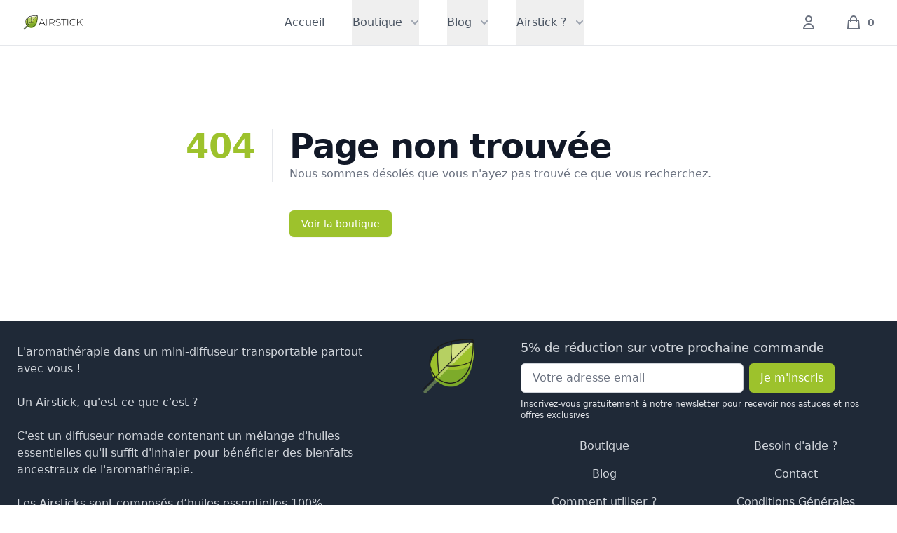

--- FILE ---
content_type: text/html; charset=UTF-8
request_url: https://www.airstick.fr/portfolio/bollard-lamp/
body_size: 25910
content:
<!DOCTYPE html>
<html lang="fr">
	<head>		
		<!-- Google Tag Manager --> <script>(function(w,d,s,l,i){w[l]=w[l]||[];w[l].push({'gtm.start': new Date().getTime(),event:'gtm.js'});var f=d.getElementsByTagName(s)[0], j=d.createElement(s),dl=l!='dataLayer'?'&l='+l:'';j.async=true;j.src= 'https://www.googletagmanager.com/gtm.js?id='+i+dl;f.parentNode.insertBefore(j,f); })(window,document,'script','dataLayer','GTM-PZ5XV5M4');</script> <!-- End Google Tag Manager -->
		<meta charset="utf-8">
		<meta name="viewport" content="width=device-width, initial-scale=1, shrink-to-fit=no">

		<title>Page non trouvée | Airstick</title>
		<meta name="language" content="fr" />
		<meta name="description" lang="fr" content="" />

		<meta property="og:site_name" content="https://www.airstick.fr" />
		<meta property="og:title" content="Page non trouvée | Airstick" />
		<meta property="og:description" content="" />
		<meta property="og:image" content="https://assets.airstick.fr/uploads/Airstick-lien-web-logo.png" />
		<meta property="og:url" content="https://www.airstick.fr/portfolio/bollard-lamp/" />
				
		<!-- <meta http-equiv="Content-Security-Policy" content="default-src 'self'; img-src https://*; child-src 'none';"> -->

		<meta name="twitter:card" content="summary_large_image" />
        <meta name="twitter:title" content="Page non trouvée | Airstick" />
        <meta name="twitter:description" content="" />
        <meta name="twitter:image" content="https://assets.airstick.fr/uploads/Airstick-lien-web-logo.png" />

		<link itemprop="url" rel="canonical" href="https://www.airstick.fr/portfolio/bollard-lamp/" />
				<meta name="robots" content="index, follow" />
				<meta name="syndication-source" content="https://www.airstick.fr/portfolio/bollard-lamp/" />
        <meta name="original-source" content="https://www.airstick.fr/portfolio/bollard-lamp/" />

        
        <script src="https://cdn.tailwindcss.com?plugins=forms,typography,aspect-ratio"></script>
        <!-- <script src="https://assets.airstick.fr/ressources/js/jquery-2.1.4.min.js"></script> -->
		<script src="https://assets.airstick.fr/ressources/js/jquery-3.7.1.min.js"></script>

		<script src="https://kit.fontawesome.com/9ba2330d2f.js" crossorigin="anonymous"></script>

		<!-- <link href="https://assets.airstick.fr/ressources/lib/perfect-scrollbar/css/perfect-scrollbar.css" rel="stylesheet"> -->
		<!-- <link href="https://assets.airstick.fr/ressources/lib/jquery-switchbutton/jquery.switchButton.css" rel="stylesheet"> -->
		<script type="text/javascript" src="https://www.airstick.fr/public/js/common.js?v=2.6"></script>

		<link rel="icon" href="https://assets.airstick.fr/uploads/cropped-Favicon-Airstick.png" sizes="32x32"/>
		<link rel="icon" href="https://assets.airstick.fr/uploads/cropped-Favicon-Airstick.png" sizes="192x192"/>
		<link rel="apple-touch-icon-precomposed" href="https://assets.airstick.fr/uploads/cropped-Favicon-Airstick.png"/>
		<meta name="msapplication-TileImage" content="https://assets.airstick.fr/uploads/cropped-Favicon-Airstick.png"/>
        <link rel="shortcut icon" type="image/png" href="https://assets.airstick.fr/uploads/cropped-Favicon-Airstick.png" />
        <link href="https://assets.airstick.fr/uploads/cropped-Favicon-Airstick.png" rel="icon" type="image/x-icon" />
        <link href="https://assets.airstick.fr/uploads/cropped-Favicon-Airstick.png" rel="shortcut icon" type="image/x-icon" />

        <link rel="preconnect" href="https://connect.facebook.net" crossorigin async>
        <link rel="preconnect" href="https://www.facebook.com" crossorigin async>
        <link rel="preconnect" href="https://www.google.com" crossorigin async>
        <link rel="preconnect" href="https://www.google.fr" crossorigin async>
        <link rel="preconnect" href="https://www.google-analytics.com" crossorigin async>

		<link rel="stylesheet" href="https://www.airstick.fr/public/css/tailwind.css?v=2.2">
		<link rel="stylesheet" href="https://www.airstick.fr/public/css/shop.css?v=3.3">

							<meta name="p:domain_verify" content="d32602074828d1e29975a51c055642f3"/>
		
		
		
		
					<script>
				!function(f,b,e,v,n,t,s)
				{if(f.fbq)return;n=f.fbq=function(){n.callMethod?
				n.callMethod.apply(n,arguments):n.queue.push(arguments)};
				if(!f._fbq)f._fbq=n;n.push=n;n.loaded=!0;n.version='2.0';
				n.queue=[];t=b.createElement(e);t.async=!0;
				t.src=v;s=b.getElementsByTagName(e)[0];
				s.parentNode.insertBefore(t,s)}(window, document,'script',
				'https://connect.facebook.net/en_US/fbevents.js');
				fbq('init', '3292559800844222');
				fbq('track', 'PageView');
			</script>
			<noscript>
				<img height="1" width="1" style="display:none" src="https://www.facebook.com/tr?id=3292559800844222&ev=PageView&noscript=1"/>
			</noscript>
			
				<!-- Pinterest Tag -->
		<script>
		!function(e){if(!window.pintrk){window.pintrk = function () {
		window.pintrk.queue.push(Array.prototype.slice.call(arguments))};var
		n=window.pintrk;n.queue=[],n.version="3.0";var
		t=document.createElement("script");t.async=!0,t.src=e;var
		r=document.getElementsByTagName("script")[0];
		r.parentNode.insertBefore(t,r)}}("https://s.pinimg.com/ct/core.js");
					pintrk('load', "2612526088858");
				pintrk('page');
		</script>
				<!-- end Pinterest Tag -->

			
		<script>
			tailwind.config = {
				theme: {
					extend: {
						colors: {
							primary: '#9dc22c',
							secondary: '#603913',
							tertiary: '#000',
						}
					}
				}
			}
		</script>

			</head>

	<body class="font-sans antialiased text-gray-600 min-h-full flex flex-col block-click-hide relative">
		<!-- Google Tag Manager (noscript) --> <noscript><iframe src="https://www.googletagmanager.com/ns.html?id=GTM-PZ5XV5M4" height="0" width="0" style="display:none;visibility:hidden"></iframe></noscript> <!-- End Google Tag Manager (noscript) -->
					<header class="fixed bg-white border-b border-gray-200 w-full z-20">
      
    <nav aria-label="Top" class="max-w-7xl mx-auto px-4 sm:px-6 lg:px-8">
        <div class="h-16 flex items-center justify-between">
            <div class="flex-1 flex items-center lg:hidden">
                <button type="button" id="menu-mobile" class="show-mobile-menu -ml-2 bg-white p-2 rounded-md text-gray-400">
                    <span class="sr-only">Afficher le menu mobile</span>
                    <svg class="h-6 w-6" xmlns="http://www.w3.org/2000/svg" fill="none" viewBox="0 0 24 24" stroke="currentColor" aria-hidden="true">
                        <path stroke-linecap="round" stroke-linejoin="round" stroke-width="2" d="M4 6h16M4 12h16M4 18h16" />
                    </svg>
                </button>

                <a href="#" class="ml-2 p-2 text-gray-400 hover:text-gray-800 hidden">
                    <span class="sr-only">Rechercher</span>
                    <svg class="w-6 h-6" xmlns="http://www.w3.org/2000/svg" fill="none" viewBox="0 0 24 24" stroke="currentColor" aria-hidden="true">
                        <path stroke-linecap="round" stroke-linejoin="round" stroke-width="2" d="M21 21l-6-6m2-5a7 7 0 11-14 0 7 7 0 0114 0z" />
                    </svg>
                </a>
            </div>

            <a href="https://www.airstick.fr" class="flex flex-1 lg:flex-none justify-center">
                <span class="sr-only">Aller à l'accueil</span>
                                                                <picture>
                                <source class="menu-website-logo-normal" srcset="https://assets.airstick.fr/uploads/cropped-Logo-Airstick-1920x496.webp" type="image/webp" width="88px" height="44px">
                                <source class="menu-website-logo-normal" srcset="https://assets.airstick.fr/uploads/cropped-Logo-Airstick-1920x496.png" type="image/png" width="88px" height="44px">
                                <img class="menu-website-logo-normal" src="https://assets.airstick.fr/uploads/cropped-Logo-Airstick-1920x496.png" alt="Logo Airstick" width="88px" height="44px">
                            </picture>
                                                </a>

            <nav id="header-menu" class="hidden flex-col fixed w-full justify-center top-0 left-0 bg-white w-full lg:space-x-10 z-30 md:w-auto lg:flex lg:flex-row lg:relative lg:h-full">
                                        <a href="https://www.airstick.fr" class="h-full menu-item-collapse py-3 md:py-0 flex items-center justify-center text-base font-medium text-gray-600 hover:text-gray-900"> Accueil </a>
                                                            <div class="relative h-full py-3 md:py-0 md:-mb-px justify-center">
                            <button id="menu-3" href="https://www.airstick.fr/boutique/" type="button" class="h-full menu-item-collapse text-gray-600 hover:text-gray-900 text-base font-medium relative z-10 flex items-center justify-center transition-colors ease-out duration-200 mx-auto" aria-expanded="false">
                                <span>Boutique</span>
                                <svg class="text-gray-400 ml-2 -mr-1 h-5 w-5 group-hover:text-gray-500" xmlns="http://www.w3.org/2000/svg" viewBox="0 0 20 20" fill="currentColor" aria-hidden="true">
                                    <path fill-rule="evenodd" d="M5.293 7.293a1 1 0 011.414 0L10 10.586l3.293-3.293a1 1 0 111.414 1.414l-4 4a1 1 0 01-1.414 0l-4-4a1 1 0 010-1.414z" clip-rule="evenodd" />
                                </svg>
                            </button>
                            <div class="menu-item-collapse-block block-menu-3 relative md:absolute -ml-4 mt-0 transform px-2 w-screen max-w-xs sm:px-0 lg:ml-0 lg:left-1/2 lg:-translate-x-1/2 z-20 hidden">
                                <div class="md:rounded-lg md:shadow-lg md:ring-1 md:ring-black md:ring-opacity-5 md:overflow-hidden">
                                                                            <div class="relative grid gap-6 bg-white py-2 px-5 md:py-4 sm:gap-8 sm:p-4">
                                            <a href="https://www.airstick.fr/boutique/airstick/" class="-m-3 p-3 flex items-start rounded-lg hover:bg-gray-50 text-gray-600 hover:text-gray-900">
                                                <p class="ml-4 text-base font-medium">Airsticks classiques</p>
                                            </a>
                                        </div>
                                                                            <div class="relative grid gap-6 bg-white py-2 px-5 md:py-4 sm:gap-8 sm:p-4">
                                            <a href="https://www.airstick.fr/boutique/airstick-plus-cbd/" class="-m-3 p-3 flex items-start rounded-lg hover:bg-gray-50 text-gray-600 hover:text-gray-900">
                                                <p class="ml-4 text-base font-medium">Airsticks +CBD</p>
                                            </a>
                                        </div>
                                                                            <div class="relative grid gap-6 bg-white py-2 px-5 md:py-4 sm:gap-8 sm:p-4">
                                            <a href="https://www.airstick.fr/boutique/cartouches-recharge/" class="-m-3 p-3 flex items-start rounded-lg hover:bg-gray-50 text-gray-600 hover:text-gray-900">
                                                <p class="ml-4 text-base font-medium">Cartouches de recharge</p>
                                            </a>
                                        </div>
                                                                            <div class="relative grid gap-6 bg-white py-2 px-5 md:py-4 sm:gap-8 sm:p-4">
                                            <a href="https://www.airstick.fr/boutique/promotions-packs/" class="-m-3 p-3 flex items-start rounded-lg hover:bg-gray-50 text-gray-600 hover:text-gray-900">
                                                <p class="ml-4 text-base font-medium">Promotions & Packs</p>
                                            </a>
                                        </div>
                                                                    </div>
                            </div>
                        </div>
                                                            <div class="relative h-full py-3 md:py-0 md:-mb-px justify-center">
                            <button id="menu-4" href="https://www.airstick.fr/blog/" type="button" class="h-full menu-item-collapse text-gray-600 hover:text-gray-900 text-base font-medium relative z-10 flex items-center justify-center transition-colors ease-out duration-200 mx-auto" aria-expanded="false">
                                <span>Blog</span>
                                <svg class="text-gray-400 ml-2 -mr-1 h-5 w-5 group-hover:text-gray-500" xmlns="http://www.w3.org/2000/svg" viewBox="0 0 20 20" fill="currentColor" aria-hidden="true">
                                    <path fill-rule="evenodd" d="M5.293 7.293a1 1 0 011.414 0L10 10.586l3.293-3.293a1 1 0 111.414 1.414l-4 4a1 1 0 01-1.414 0l-4-4a1 1 0 010-1.414z" clip-rule="evenodd" />
                                </svg>
                            </button>
                            <div class="menu-item-collapse-block block-menu-4 relative md:absolute -ml-4 mt-0 transform px-2 w-screen max-w-xs sm:px-0 lg:ml-0 lg:left-1/2 lg:-translate-x-1/2 z-20 hidden">
                                <div class="md:rounded-lg md:shadow-lg md:ring-1 md:ring-black md:ring-opacity-5 md:overflow-hidden">
                                                                            <div class="relative grid gap-6 bg-white py-2 px-5 md:py-4 sm:gap-8 sm:p-4">
                                            <a href="https://www.airstick.fr/blog/categorie/airstick-aromatherapie/" class="-m-3 p-3 flex items-start rounded-lg hover:bg-gray-50 text-gray-600 hover:text-gray-900">
                                                <p class="ml-4 text-base font-medium">Airstick & Aromathérapie</p>
                                            </a>
                                        </div>
                                                                            <div class="relative grid gap-6 bg-white py-2 px-5 md:py-4 sm:gap-8 sm:p-4">
                                            <a href="https://www.airstick.fr/blog/categorie/medecines-alternatives/" class="-m-3 p-3 flex items-start rounded-lg hover:bg-gray-50 text-gray-600 hover:text-gray-900">
                                                <p class="ml-4 text-base font-medium">Médecines alternatives</p>
                                            </a>
                                        </div>
                                                                            <div class="relative grid gap-6 bg-white py-2 px-5 md:py-4 sm:gap-8 sm:p-4">
                                            <a href="https://www.airstick.fr/blog/categorie/soigner-troubles/" class="-m-3 p-3 flex items-start rounded-lg hover:bg-gray-50 text-gray-600 hover:text-gray-900">
                                                <p class="ml-4 text-base font-medium">Soigner ses troubles</p>
                                            </a>
                                        </div>
                                                                    </div>
                            </div>
                        </div>
                                                            <div class="relative h-full py-3 md:py-0 md:-mb-px justify-center">
                            <button id="menu-5" href="" type="button" class="h-full menu-item-collapse text-gray-600 hover:text-gray-900 text-base font-medium relative z-10 flex items-center justify-center transition-colors ease-out duration-200 mx-auto" aria-expanded="false">
                                <span>Airstick ?</span>
                                <svg class="text-gray-400 ml-2 -mr-1 h-5 w-5 group-hover:text-gray-500" xmlns="http://www.w3.org/2000/svg" viewBox="0 0 20 20" fill="currentColor" aria-hidden="true">
                                    <path fill-rule="evenodd" d="M5.293 7.293a1 1 0 011.414 0L10 10.586l3.293-3.293a1 1 0 111.414 1.414l-4 4a1 1 0 01-1.414 0l-4-4a1 1 0 010-1.414z" clip-rule="evenodd" />
                                </svg>
                            </button>
                            <div class="menu-item-collapse-block block-menu-5 relative md:absolute -ml-4 mt-0 transform px-2 w-screen max-w-xs sm:px-0 lg:ml-0 lg:left-1/2 lg:-translate-x-1/2 z-20 hidden">
                                <div class="md:rounded-lg md:shadow-lg md:ring-1 md:ring-black md:ring-opacity-5 md:overflow-hidden">
                                                                            <div class="relative grid gap-6 bg-white py-2 px-5 md:py-4 sm:gap-8 sm:p-4">
                                            <a href="https://www.airstick.fr/faq/" class="-m-3 p-3 flex items-start rounded-lg hover:bg-gray-50 text-gray-600 hover:text-gray-900">
                                                <p class="ml-4 text-base font-medium">FAQ</p>
                                            </a>
                                        </div>
                                                                            <div class="relative grid gap-6 bg-white py-2 px-5 md:py-4 sm:gap-8 sm:p-4">
                                            <a href="https://www.airstick.fr/comment-utiliser-airstick/" class="-m-3 p-3 flex items-start rounded-lg hover:bg-gray-50 text-gray-600 hover:text-gray-900">
                                                <p class="ml-4 text-base font-medium">Comment utiliser ?</p>
                                            </a>
                                        </div>
                                                                            <div class="relative grid gap-6 bg-white py-2 px-5 md:py-4 sm:gap-8 sm:p-4">
                                            <a href="https://www.airstick.fr/en-savoir-plus/" class="-m-3 p-3 flex items-start rounded-lg hover:bg-gray-50 text-gray-600 hover:text-gray-900">
                                                <p class="ml-4 text-base font-medium">En savoir plus</p>
                                            </a>
                                        </div>
                                                                            <div class="relative grid gap-6 bg-white py-2 px-5 md:py-4 sm:gap-8 sm:p-4">
                                            <a href="https://www.airstick.fr/on-parle-de-nous/" class="-m-3 p-3 flex items-start rounded-lg hover:bg-gray-50 text-gray-600 hover:text-gray-900">
                                                <p class="ml-4 text-base font-medium">On parle de nous !</p>
                                            </a>
                                        </div>
                                                                    </div>
                            </div>
                        </div>
                                                    <button type="button" class="close-mobile-menu absolute right-3 top-3 md:hidden">
                    <span class="sr-only">Fermer</span>
                    <svg class="h-6 w-6" xmlns="http://www.w3.org/2000/svg" fill="none" viewBox="0 0 24 24" stroke-width="2" stroke="currentColor" aria-hidden="true">
                        <path stroke-linecap="round" stroke-linejoin="round" d="M6 18L18 6M6 6l12 12"></path>
                    </svg>
                </button>
            </nav>

            
            <div class="flex items-center justify-end flex-1 lg:flex-none ml-3 sm:ml-0">
                                                                        <div class="login-popup cursor-pointer text-gray-500 hover:text-gray-800 p-2 lg:ml-4">
                                <span class="sr-only">Connexion</span>
                                <svg class="w-6 h-6" xmlns="http://www.w3.org/2000/svg" fill="none" viewBox="0 0 24 24" stroke="currentColor" aria-hidden="true">
                                    <path stroke-linecap="round" stroke-linejoin="round" stroke-width="2" d="M16 7a4 4 0 11-8 0 4 4 0 018 0zM12 14a7 7 0 00-7 7h14a7 7 0 00-7-7z" />
                                </svg>
                            </div>
                        
                        <a href="#" class="hidden ml-6 p-2 text-gray-400 hover:text-gray-800 lg:hidden">
                            <span class="sr-only">Rechercher</span>
                            <svg class="w-6 h-6" xmlns="http://www.w3.org/2000/svg" fill="none" viewBox="0 0 24 24" stroke="currentColor" aria-hidden="true">
                                <path stroke-linecap="round" stroke-linejoin="round" stroke-width="2" d="M21 21l-6-6m2-5a7 7 0 11-14 0 7 7 0 0114 0z" />
                            </svg>
                        </a>

                                                    <div class="ml-4 flow-root lg:ml-8">
                                                                    <div class="group -m-2 p-2 flex items-center show-cart-sidebar cursor-pointer text-gray-500 hover:text-gray-800">
                                                                    <svg class="flex-shrink-0 h-6 w-6" xmlns="http://www.w3.org/2000/svg" fill="none" viewBox="0 0 24 24" stroke="currentColor" aria-hidden="true">
                                        <path stroke-linecap="round" stroke-linejoin="round" stroke-width="2" d="M16 11V7a4 4 0 00-8 0v4M5 9h14l1 12H4L5 9z" />
                                    </svg>
                                    <span id="cart-nb-items" class="ml-2 text-sm font-semibold">0</span>
                                    <span class="sr-only">produits dans le panier, voir le panier</span>
                                                                    </div>
                                                            </div>
                                                        </div>
        </div>
    </nav>

    <div id="navbar-sidebar" class="relative z-40 transition element-to-hide" aria-labelledby="slide-over-title" role="dialog" aria-modal="true">
    <div class="fixed inset-0 z-2 bg-gray-500 bg-opacity-75 ease-in-out duration-500 transition-opacity close-mobile-menu"></div>

    <div class="fixed inset-0 overflow-hidden">
        <div class="absolute inset-0 overflow-hidden">
            <div id="block-sidebar-cart" class="element-no-hide pointer-events-none fixed inset-y-0 left-0 flex max-w-full pr-8">
                <div class="pointer-events-auto w-screen max-w-md">
                    <div class="flex h-full flex-col overflow-y-scroll bg-white shadow-xl">
                        <div class="flex-1 overflow-y-auto px-6 relative">

                            <nav id="header-menu-mobile" class="w-full justify-start">
                                                                        <a href="https://www.airstick.fr" class="h-full border-b py-5 flex items-center text-base font-medium text-gray-600 hover:text-gray-900"> Accueil </a>
                                                                                                            <div class="relative h-full py-5 md:-mb-px border-b">
                                            <button id="menu-3" href="https://www.airstick.fr/boutique/" type="button" class="h-full menu-item-collapse text-gray-600 hover:text-gray-900 text-base font-medium relative z-10 flex items-center transition-colors ease-out duration-200" aria-expanded="false">
                                                <span>Boutique</span>
                                                <svg class="text-gray-400 ml-2 -mr-1 h-5 w-5 group-hover:text-gray-500" xmlns="http://www.w3.org/2000/svg" viewBox="0 0 20 20" fill="currentColor" aria-hidden="true">
                                                    <path fill-rule="evenodd" d="M5.293 7.293a1 1 0 011.414 0L10 10.586l3.293-3.293a1 1 0 111.414 1.414l-4 4a1 1 0 01-1.414 0l-4-4a1 1 0 010-1.414z" clip-rule="evenodd" />
                                                </svg>
                                            </button>
                                            <div class="menu-item-collapse-block block-menu-3 relative md:absolute -ml-4 mt-0 transform px-2 sm:px-0 lg:ml-0 lg:left-1/2 lg:-translate-x-1/2 z-20 hidden">
                                                <div class="md:rounded-lg md:shadow-lg md:ring-1 md:ring-black md:ring-opacity-5 md:overflow-hidden">
                                                                                                            <div class="relative grid gap-6 bg-white py-2 px-5 md:py-4 sm:gap-8 sm:p-4">
                                                            <a href="https://www.airstick.fr/boutique/airstick/" class="-m-3 p-3 flex items-start rounded-lg hover:bg-gray-50 text-gray-600 hover:text-gray-900">
                                                                <p class="ml-4 text-base font-medium">Airsticks classiques</p>
                                                            </a>
                                                        </div>
                                                                                                            <div class="relative grid gap-6 bg-white py-2 px-5 md:py-4 sm:gap-8 sm:p-4">
                                                            <a href="https://www.airstick.fr/boutique/airstick-plus-cbd/" class="-m-3 p-3 flex items-start rounded-lg hover:bg-gray-50 text-gray-600 hover:text-gray-900">
                                                                <p class="ml-4 text-base font-medium">Airsticks +CBD</p>
                                                            </a>
                                                        </div>
                                                                                                            <div class="relative grid gap-6 bg-white py-2 px-5 md:py-4 sm:gap-8 sm:p-4">
                                                            <a href="https://www.airstick.fr/boutique/cartouches-recharge/" class="-m-3 p-3 flex items-start rounded-lg hover:bg-gray-50 text-gray-600 hover:text-gray-900">
                                                                <p class="ml-4 text-base font-medium">Cartouches de recharge</p>
                                                            </a>
                                                        </div>
                                                                                                            <div class="relative grid gap-6 bg-white py-2 px-5 md:py-4 sm:gap-8 sm:p-4">
                                                            <a href="https://www.airstick.fr/boutique/promotions-packs/" class="-m-3 p-3 flex items-start rounded-lg hover:bg-gray-50 text-gray-600 hover:text-gray-900">
                                                                <p class="ml-4 text-base font-medium">Promotions & Packs</p>
                                                            </a>
                                                        </div>
                                                                                                    </div>
                                            </div>
                                        </div>
                                                                                                            <div class="relative h-full py-5 md:-mb-px border-b">
                                            <button id="menu-4" href="https://www.airstick.fr/blog/" type="button" class="h-full menu-item-collapse text-gray-600 hover:text-gray-900 text-base font-medium relative z-10 flex items-center transition-colors ease-out duration-200" aria-expanded="false">
                                                <span>Blog</span>
                                                <svg class="text-gray-400 ml-2 -mr-1 h-5 w-5 group-hover:text-gray-500" xmlns="http://www.w3.org/2000/svg" viewBox="0 0 20 20" fill="currentColor" aria-hidden="true">
                                                    <path fill-rule="evenodd" d="M5.293 7.293a1 1 0 011.414 0L10 10.586l3.293-3.293a1 1 0 111.414 1.414l-4 4a1 1 0 01-1.414 0l-4-4a1 1 0 010-1.414z" clip-rule="evenodd" />
                                                </svg>
                                            </button>
                                            <div class="menu-item-collapse-block block-menu-4 relative md:absolute -ml-4 mt-0 transform px-2 sm:px-0 lg:ml-0 lg:left-1/2 lg:-translate-x-1/2 z-20 hidden">
                                                <div class="md:rounded-lg md:shadow-lg md:ring-1 md:ring-black md:ring-opacity-5 md:overflow-hidden">
                                                                                                            <div class="relative grid gap-6 bg-white py-2 px-5 md:py-4 sm:gap-8 sm:p-4">
                                                            <a href="https://www.airstick.fr/blog/categorie/airstick-aromatherapie/" class="-m-3 p-3 flex items-start rounded-lg hover:bg-gray-50 text-gray-600 hover:text-gray-900">
                                                                <p class="ml-4 text-base font-medium">Airstick & Aromathérapie</p>
                                                            </a>
                                                        </div>
                                                                                                            <div class="relative grid gap-6 bg-white py-2 px-5 md:py-4 sm:gap-8 sm:p-4">
                                                            <a href="https://www.airstick.fr/blog/categorie/medecines-alternatives/" class="-m-3 p-3 flex items-start rounded-lg hover:bg-gray-50 text-gray-600 hover:text-gray-900">
                                                                <p class="ml-4 text-base font-medium">Médecines alternatives</p>
                                                            </a>
                                                        </div>
                                                                                                            <div class="relative grid gap-6 bg-white py-2 px-5 md:py-4 sm:gap-8 sm:p-4">
                                                            <a href="https://www.airstick.fr/blog/categorie/soigner-troubles/" class="-m-3 p-3 flex items-start rounded-lg hover:bg-gray-50 text-gray-600 hover:text-gray-900">
                                                                <p class="ml-4 text-base font-medium">Soigner ses troubles</p>
                                                            </a>
                                                        </div>
                                                                                                    </div>
                                            </div>
                                        </div>
                                                                                                            <div class="relative h-full py-5 md:-mb-px border-b">
                                            <button id="menu-5" href="" type="button" class="h-full menu-item-collapse text-gray-600 hover:text-gray-900 text-base font-medium relative z-10 flex items-center transition-colors ease-out duration-200" aria-expanded="false">
                                                <span>Airstick ?</span>
                                                <svg class="text-gray-400 ml-2 -mr-1 h-5 w-5 group-hover:text-gray-500" xmlns="http://www.w3.org/2000/svg" viewBox="0 0 20 20" fill="currentColor" aria-hidden="true">
                                                    <path fill-rule="evenodd" d="M5.293 7.293a1 1 0 011.414 0L10 10.586l3.293-3.293a1 1 0 111.414 1.414l-4 4a1 1 0 01-1.414 0l-4-4a1 1 0 010-1.414z" clip-rule="evenodd" />
                                                </svg>
                                            </button>
                                            <div class="menu-item-collapse-block block-menu-5 relative md:absolute -ml-4 mt-0 transform px-2 sm:px-0 lg:ml-0 lg:left-1/2 lg:-translate-x-1/2 z-20 hidden">
                                                <div class="md:rounded-lg md:shadow-lg md:ring-1 md:ring-black md:ring-opacity-5 md:overflow-hidden">
                                                                                                            <div class="relative grid gap-6 bg-white py-2 px-5 md:py-4 sm:gap-8 sm:p-4">
                                                            <a href="https://www.airstick.fr/faq/" class="-m-3 p-3 flex items-start rounded-lg hover:bg-gray-50 text-gray-600 hover:text-gray-900">
                                                                <p class="ml-4 text-base font-medium">FAQ</p>
                                                            </a>
                                                        </div>
                                                                                                            <div class="relative grid gap-6 bg-white py-2 px-5 md:py-4 sm:gap-8 sm:p-4">
                                                            <a href="https://www.airstick.fr/comment-utiliser-airstick/" class="-m-3 p-3 flex items-start rounded-lg hover:bg-gray-50 text-gray-600 hover:text-gray-900">
                                                                <p class="ml-4 text-base font-medium">Comment utiliser ?</p>
                                                            </a>
                                                        </div>
                                                                                                            <div class="relative grid gap-6 bg-white py-2 px-5 md:py-4 sm:gap-8 sm:p-4">
                                                            <a href="https://www.airstick.fr/en-savoir-plus/" class="-m-3 p-3 flex items-start rounded-lg hover:bg-gray-50 text-gray-600 hover:text-gray-900">
                                                                <p class="ml-4 text-base font-medium">En savoir plus</p>
                                                            </a>
                                                        </div>
                                                                                                            <div class="relative grid gap-6 bg-white py-2 px-5 md:py-4 sm:gap-8 sm:p-4">
                                                            <a href="https://www.airstick.fr/on-parle-de-nous/" class="-m-3 p-3 flex items-start rounded-lg hover:bg-gray-50 text-gray-600 hover:text-gray-900">
                                                                <p class="ml-4 text-base font-medium">On parle de nous !</p>
                                                            </a>
                                                        </div>
                                                                                                    </div>
                                            </div>
                                        </div>
                                                                                                </nav>

                            <div class="m-3 flex h-7 items-center absolute top-0 right-0">
                                <button type="button" class="-m-2 p-2 text-gray-400 hover:text-gray-500 close-mobile-menu">
                                    <span class="sr-only">Fermer</span>
                                    <svg class="h-6 w-6" xmlns="http://www.w3.org/2000/svg" fill="none" viewBox="0 0 24 24" stroke-width="2" stroke="currentColor" aria-hidden="true">
                                        <path stroke-linecap="round" stroke-linejoin="round" d="M6 18L18 6M6 6l12 12" />
                                    </svg>
                                </button>
                            </div>
                        </div>
                    </div>
                </div>
            </div>
        </div>
    </div>
</div></header>		
		<div class="alerts-container hidden fixed inset-0 items-end px-4 py-6 pointer-events-none sm:p-6 sm:items-start z-50"></div>

		<div class="alert-success-prototype prototype">
			<div aria-live="assertive" class="w-full flex flex-col items-center space-y-4 sm:items-end block-modal mt-6 mb-0">
				<div class="max-w-sm w-full bg-white shadow-lg rounded-lg pointer-events-auto ring-1 ring-black ring-opacity-5 overflow-hidden">
					<div class="p-4 flex items-center">
						<div class="flex-shrink-0">
							<svg class="h-6 w-6 text-green-400" xmlns="http://www.w3.org/2000/svg" fill="none" viewBox="0 0 24 24" stroke="currentColor" aria-hidden="true">
								<path stroke-linecap="round" stroke-linejoin="round" stroke-width="2" d="M9 12l2 2 4-4m6 2a9 9 0 11-18 0 9 9 0 0118 0z" />
							</svg>
						</div>
						<div class="ml-3 w-0 flex-1">
							<p class="text-sm text-gray-500 modal-text"></p>
						</div>
					</div>
				</div>
			</div>
		</div>

		<div class="alert-error-prototype prototype">
			<div aria-live="assertive" class="w-full flex flex-col items-center space-y-4 sm:items-end block-modal mt-6 mb-0">
				<div class="max-w-sm w-full bg-white shadow-lg rounded-lg pointer-events-auto ring-1 ring-black ring-opacity-5 overflow-hidden">
					<div class="p-4 flex items-center">
						<div class="flex-shrink-0">
							<svg class="h-6 w-6 text-red-600" xmlns="http://www.w3.org/2000/svg" fill="none" viewBox="0 0 24 24" stroke="currentColor" aria-hidden="true">
								<path stroke-linecap="round" stroke-linejoin="round" stroke-width="2" d="M12 9v2m0 4h.01m-6.938 4h13.856c1.54 0 2.502-1.667 1.732-3L13.732 4c-.77-1.333-2.694-1.333-3.464 0L3.34 16c-.77 1.333.192 3 1.732 3z" />
							</svg>
						</div>
						<div class="ml-3 w-0 flex-1">
							<p class="text-sm text-gray-500 modal-text"></p>
						</div>
					</div>
				</div>
			</div>
		</div>
				<div id="main-container" class="bg-white mt-[64px]">
			<div class="max-w-2xl lg:max-w-7xl px-3 md:px-4 lg:px-8 py-3 md:py-6 mx-auto"><div class="bg-white min-h-full px-4 py-16 sm:px-6 sm:py-24 md:grid md:place-items-center lg:px-8">
  	<div class="max-w-max mx-auto">
		<main class="sm:flex">
			<p class="text-4xl font-extrabold text-primary sm:text-5xl">404</p>
			<div class="sm:ml-6">
				<div class="sm:border-l sm:border-gray-200 sm:pl-6">
					<h1 class="text-4xl font-extrabold text-gray-900 tracking-tight sm:text-5xl">Page non trouvée</h1>
					<p class="mt-1 text-base text-gray-500">Nous sommes désolés que vous n'ayez pas trouvé ce que vous recherchez.</p>
				</div>
				<div class="mt-10 flex space-x-3 sm:border-l sm:border-transparent sm:pl-6">
											<a href="https://www.airstick.fr/boutique/?source=404" class="inline-flex items-center px-4 py-2 border border-transparent text-sm font-medium rounded-md shadow-sm text-white bg-primary hover:opacity-90 focus:outline-none"> Voir la boutique </a>
									</div>
			</div>
		</main>
  	</div>
</div>

<script type="text/javascript">
	$(function () {
		Common.incrementStats("404", 0);
	});
</script>	<input type="hidden" id="gclid_field" name="gclid_field" value="">
</div>
	<footer class="bg-gray-800" aria-labelledby="footer-heading">
		<h2 id="footer-heading" class="sr-only">Footer</h2>
			<div class="max-w-7xl mx-auto py-6 px-4 sm:px-6 lg:py-6 lg:px-6">
				<div class="flex flex-col md:flex-row justify-between">
					<div class="w-full md:w-5/12">
						<p class="mt-2 text-base text-gray-300">L'aromathérapie dans un mini-diffuseur transportable partout avec vous !
<br/><br/>
Un Airstick, qu'est-ce que c'est ?
<br/><br/>
C'est un diffuseur nomade contenant un mélange d'huiles essentielles qu'il suffit d'inhaler pour bénéficier des bienfaits ancestraux de l'aromathérapie.
<br/><br/>
Les Airsticks sont composés d’huiles essentielles 100% naturelles. Ils ne contiennent ni nicotine, ni tabac, ni OGM, sont sans gluten sans diacétyl et sans propylène glycol. Nos produits ne sont pas testés sur les animaux.
<br/>
Tous nos Airsticks sont vegan et bio !</p>
					</div>
					<div class="hidden lg:flex lg:w-2/12 justify-center">
													<div class="lazy-picture">
                                <img class="h-20 mx-auto" src="[data-uri]" data-src="/public/img/airstick/cropped-Favicon-Airstick.png" alt="Logo Airstick">
                            </div>
											</div>
					<div class="w-full lg:w-5/12">
													<div id="footer-optin" class="form-optin my-6 md:mt-0 md:pt-0 md:row-start-2 md:col-start-3 md:col-span-8 lg:row-start-1 lg:col-start-9 lg:col-span-4 ">
								<span class="font-medium text-gray-300 text-lg">5% de réduction sur votre prochaine commande</span>
								<div class="mt-2 flex sm:max-w-md flex-col md:flex-row">
									<div class="w-full">
										<label for="footer-optin-email-address" class="sr-only">Email</label>
										<input id="footer-optin-email-address" type="text" autocomplete="email" placeholder="Votre adresse email" required class="optin-email-address appearance-none min-w-0 w-full bg-white border border-gray-300 rounded-md shadow-sm py-2 px-4 text-base text-gray-900 placeholder-gray-500 focus:outline-none focus:ring-1 focus:ring-primary">
									</div>
									<div id="optin-footer" class="subscribe-newsletter cursor-pointer w-full md:w-auto mt-2 md:mt-0 md:ml-2 flex-shrink-0 bg-primary border-primary rounded-md shadow-sm py-2 px-4 flex items-center justify-center text-base font-medium text-white">Je m'inscris</div>
								</div>
								<p class="error error-optin-email-address text-red-500 text-xs italic mt-2"></p>
								<p class="text-xs mt-2 text-gray-200">Inscrivez-vous gratuitement à notre newsletter pour recevoir nos astuces et nos offres exclusives</p>
							</div>
												<div class="grid grid-cols-2 md:gap-8 mt-6 md:mt-0 self-center text-left md:text-center md:text-left">
															<ul role="list" class="space-y-4">
																			<li>
											<a href="https://www.airstick.fr/boutique/" class="text-base text-gray-300 hover:text-white">Boutique</a>
										</li>
																			<li>
											<a href="https://www.airstick.fr/blog/" class="text-base text-gray-300 hover:text-white">Blog</a>
										</li>
																			<li>
											<a href="https://www.airstick.fr/comment-utiliser-airstick/" class="text-base text-gray-300 hover:text-white">Comment utiliser ?</a>
										</li>
																			<li>
											<a href="https://www.airstick.fr/on-parle-de-nous/" class="text-base text-gray-300 hover:text-white">On parle de nous !</a>
										</li>
																	</ul>
														<ul role="list" class="space-y-4">
																		<li>
											<a href="https://www.airstick.fr/faq/" class="text-base text-gray-300 hover:text-white">Besoin d'aide ?</a>
										</li>
																			<li>
											<a href="https://www.airstick.fr/contact/" class="text-base text-gray-300 hover:text-white">Contact</a>
										</li>
																			<li>
											<a href="https://www.airstick.fr/cgv/" class="text-base text-gray-300 hover:text-white">Conditions Générales</a>
										</li>
																			<li>
											<a href="https://www.airstick.fr/mentions-legales/" class="text-base text-gray-300 hover:text-white">Mentions Légales</a>
										</li>
																</ul>
						</div>
						<ul role="list" class="mt-6 space-y-4 w-full">
							<li class="flex space-x-6 md:order-2 justify-center">
																	<a target="_blank" href="https://www.instagram.com/airstick.fr/" class="text-gray-400 hover:text-gray-300">
										<span class="sr-only">Instagram</span>
										<i class="fa-brands fa-instagram text-xl"></i>
									</a>
								
																	<a target="_blank" href="https://www.facebook.com/airstick.fr" class="text-gray-400 hover:text-gray-300">
										<span class="sr-only">Facebook</span>
										<i class="fa-brands fa-facebook text-xl"></i>
									</a>
								
								
								
																	<a href="https://www.airstick.fr/contact/" class="text-gray-400 hover:text-gray-300">
										<span class="sr-only">Contact</span>
										<i class="fa-solid fa-envelope text-xl"></i>
									</a>
															</li>
						</ul>
					</div>
				</div>
			</div>
		</div>
		
		<div class="mx-auto py-5 px-4 sm:px-6 lg:px-8 bg-zinc-100 w-full">
			<div class="xl:grid xl:grid-cols-3 xl:gap-8 items-center">
				<div></div>
				<div>
					<p class="text-center text-sm text-gray-600 md:mt-0 self-center">
						© 2019 - 2024 Airstick. Tous droits réservés.					</p>
				</div>
									<div class="flex justify-center md:justify-end mt-3 md:mt-0 flex-wrap">
						<img class="w-14 h-10 mx-1 mb-2" src="https://www.airstick.fr/public/img/shop/footer_visa.png" alt="visa">
						<img class="w-14 h-10 mx-1 mb-2" src="https://www.airstick.fr/public/img/shop/footer_mastercard.png" alt="mastercard">
						<img class="w-14 h-10 mx-1 mb-2" src="https://www.airstick.fr/public/img/shop/footer_paypal.png" alt="paypal">
						<img class="w-14 h-10 mx-1 mb-2" src="https://www.airstick.fr/public/img/shop/footer_apay.png" alt="apple pay">
						<img class="w-14 h-10 mx-1 mb-2" src="https://www.airstick.fr/public/img/shop/footer_gpay.png" alt="google pay">
					</div>
							</div>
		</div>
	</footer>

<div id="cart-sidebar" class="relative z-40 transition element-to-hide" aria-labelledby="slide-over-title" role="dialog" aria-modal="true">
    <div class="fixed inset-0 z-2 bg-gray-500 bg-opacity-75 ease-in-out duration-500 transition-opacity close-sidebar-cart"></div>

    <div class="fixed inset-0 overflow-hidden">
        <div class="absolute inset-0 overflow-hidden">
            <div id="block-sidebar-cart" class="element-no-hide pointer-events-none fixed inset-y-0 right-0 flex max-w-full pl-8">
                <div class="pointer-events-auto w-screen max-w-md">
                    <div class="flex h-full flex-col overflow-y-scroll bg-white shadow-xl">
                        <div class="flex-1 overflow-y-auto pt-3 flex flex-col justify-between">
                            <div>
                                <div class="flex items-start justify-between px-4 sm:px-6">
                                    <h2 class="text-lg font-medium text-gray-900" id="slide-over-title">Panier</h2>
                                    <div class="ml-3 flex h-7 items-center">
                                        <button type="button" class="-m-2 p-2 text-gray-400 hover:text-gray-500 close-sidebar-cart">
                                            <span class="sr-only">Fermer</span>
                                            <svg class="h-6 w-6" xmlns="http://www.w3.org/2000/svg" fill="none" viewBox="0 0 24 24" stroke-width="2" stroke="currentColor" aria-hidden="true">
                                                <path stroke-linecap="round" stroke-linejoin="round" d="M6 18L18 6M6 6l12 12" />
                                            </svg>
                                        </button>
                                    </div>
                                </div>

                                <div id="minimum-cost-free-shipping" class="mt-3 px-4 sm:px-6">
                                    <div class="w-full bg-gray-200 rounded-full h-2">
                                        <div id="progress-bar-free-shipping" class="h-2 rounded-full"></div>
                                    </div>
                                    <div id="blocktext-info-minimum-cost" class="mt-1 text-center">
                                        <p id="minimum-cost-free-shipping-need" class="text-sm hidden">Plus que <b id="minimum-cost-free-shipping-value"></b> pour profiter de la livraison offerte.<br/><a href="https://www.airstick.fr/boutique/" class="underline text-primary">Continuer mes achats</a></p>
                                        <p id="minimum-cost-free-shipping-ok" class="text-sm hidden"><i class="fa-solid fa-circle-check text-green-500"></i> Bravo, vous bénéficiez de la <b>livraison gratuite</b> !</p>
                                    </div>
                                </div>

                                <div class="mt-3 md:mt-5 px-3 sm:px-6">
                                    <div class="flow-root">
                                        <ul id="cart-items" role="list" class="divide-y divide-gray-200">
                                            
                                        </ul>
                                        <div id="cart-loader" class="loader flex justify-center mt-8">
                                            <svg role="status" class="w-8 h-8 mr-2 text-gray-200 animate-spin dark:text-gray-600 fill-primary" viewBox="0 0 100 101" fill="none" xmlns="http://www.w3.org/2000/svg">
                                                <path d="M100 50.5908C100 78.2051 77.6142 100.591 50 100.591C22.3858 100.591 0 78.2051 0 50.5908C0 22.9766 22.3858 0.59082 50 0.59082C77.6142 0.59082 100 22.9766 100 50.5908ZM9.08144 50.5908C9.08144 73.1895 27.4013 91.5094 50 91.5094C72.5987 91.5094 90.9186 73.1895 90.9186 50.5908C90.9186 27.9921 72.5987 9.67226 50 9.67226C27.4013 9.67226 9.08144 27.9921 9.08144 50.5908Z" fill="currentColor"/>
                                                <path d="M93.9676 39.0409C96.393 38.4038 97.8624 35.9116 97.0079 33.5539C95.2932 28.8227 92.871 24.3692 89.8167 20.348C85.8452 15.1192 80.8826 10.7238 75.2124 7.41289C69.5422 4.10194 63.2754 1.94025 56.7698 1.05124C51.7666 0.367541 46.6976 0.446843 41.7345 1.27873C39.2613 1.69328 37.813 4.19778 38.4501 6.62326C39.0873 9.04874 41.5694 10.4717 44.0505 10.1071C47.8511 9.54855 51.7191 9.52689 55.5402 10.0491C60.8642 10.7766 65.9928 12.5457 70.6331 15.2552C75.2735 17.9648 79.3347 21.5619 82.5849 25.841C84.9175 28.9121 86.7997 32.2913 88.1811 35.8758C89.083 38.2158 91.5421 39.6781 93.9676 39.0409Z" fill="currentFill"/>
                                            </svg>
                                        </div>
                                    </div>
                                </div>
                                <div id="no-result-cart" class=" px-4 sm:px-6">
                                    <div class="bg-yellow-50 border-l-4 border-yellow-400 p-4 flex">
                                        <div class="flex-shrink-0">
                                            <svg class="h-5 w-5 text-yellow-400" xmlns="http://www.w3.org/2000/svg" viewBox="0 0 20 20" fill="currentColor" aria-hidden="true">
                                                <path fill-rule="evenodd" d="M8.257 3.099c.765-1.36 2.722-1.36 3.486 0l5.58 9.92c.75 1.334-.213 2.98-1.742 2.98H4.42c-1.53 0-2.493-1.646-1.743-2.98l5.58-9.92zM11 13a1 1 0 11-2 0 1 1 0 012 0zm-1-8a1 1 0 00-1 1v3a1 1 0 002 0V6a1 1 0 00-1-1z" clip-rule="evenodd" />
                                            </svg>
                                        </div>
                                        <div class="ml-3">
                                            <p class="text-sm text-yellow-700">Votre panier est vide</p>
                                        </div>
                                    </div>
                                    <div class="mt-6">
                                        <a href="https://www.airstick.fr/boutique/" class="flex items-center justify-center rounded-md border border-transparent bg-primary px-6 py-3 text-base font-medium text-white shadow-sm">Voir la boutique</a>
                                    </div>
                                </div>
                                <div id="cross-sell-cart" class="mt-3 md:mt-5 hidden bg-slate-200 py-3 px-4 sm:px-6">
                                    <h3 class="font-bold">Complétez votre panier :</h3>
                                    <div class="flow-root">
                                        <ul id="cross-sell-cart-items" role="list" class="divide-y divide-gray-200"></ul>
                                    </div>
                                </div>
                            </div>
                            
                        </div>

                        <div id="block-recap-cart" class="border-t border-gray-200 py-4 px-4 sm:px-6 hidden">
                            <div class="flex justify-between text-base font-medium">
                                <p class="text-gray-900">Sous-total</p>
                                <p id="cart-sous-total" class="text-gray-900"></p>
                            </div>
                            <div class="flex justify-between text-base font-medium">
                                <p class="text-gray-900">Frais de port</p>
                                <p id="cart-shipping">Les frais d'expédition seront calculés à l'étape suivante</p>
                            </div>
                            <div id="cart-coupon-block" class="pt-1 flex items-center justify-between block-to-hide">
                                <div id="block-apply-coupon" class="w-full hidden block-to-hide">
                                    <div class="flex">
                                        <input id="coupon-code" type="text" placeholder="Code promo" class="appearance-none min-w-0 w-full bg-white border border-gray-300 rounded-md shadow-sm py-2 px-4 text-base text-gray-900 placeholder-gray-500 focus:outline-none focus:ring-1 focus:ring-primary mr-2">
                                        <div class="md-2 md:ml-4 flex-shrink-0">
                                            <button id="apply-coupon" type="submit" class="w-full bg-transparent text-primary hover:bg-primary hover:text-white border border-primary shadow-sm py-2 px-4 flex items-center justify-center text-base font-medium rounded">Appliquer</button>
                                        </div>
                                    </div>
                                    <p class="error error-coupon text-red-500 text-xs italic mt-2">Code incorrect.</p>
                                </div>
                                <div id="block-show-coupon" class="hidden block-to-hide flex items-center justify-between w-full">
                                    <dt class="text-sm text-gray-600">Coupon <span id="cart-coupon-name" class="rounded-full bg-gray-200 text-xs text-gray-600 py-0.5 px-2 ml-2"></span></dt>
                                    <dd class="text-sm font-medium text-gray-900" id="cart-coupon-value">0€</dd>
                                </div>
                            </div>
                            <div class="mt-3 md:mt-4">
                                <a href="https://www.airstick.fr/commander/" class="flex items-center justify-center rounded-md border border-transparent bg-primary px-6 py-3 text-base font-medium text-white shadow-sm hover:opacity-90"><i class="fas fa-lock mr-1"></i> Valider mon panier</a>
                            </div>
                            <div id="block-keep-buy" class="mt-6 flex justify-center text-center text-sm text-gray-500 hidden">
                                <p>
                                ou <button type="button" class="close-sidebar-cart font-medium text-primary hover:opacity-90">Continuer vos achats <span aria-hidden="true"> &rarr;</span></button>
                                </p>
                            </div>
                        </div>
                    </div>
                </div>
            </div>
        </div>
    </div>
</div>

<div id="prototype-cart" class="prototype">
    <li class="flex py-2">
        <a href="#" class="h-24 w-24 flex-shrink-0 overflow-hidden rounded-md border border-gray-200">
            <img src="[data-uri]" alt="" class="cart-item-image h-full w-full object-cover object-center lazyloaded loading">
        </a>

        <div class="ml-4 flex flex-1 flex-col justify-between">
            <div>
                <div class="flex justify-between text-base font-medium text-gray-900">
                    <h3 class="w-3/5">
                        <a href="#" class="cart-item-title"></a>
                        <p class="cart-item-typeTxt text-sm text-gray-500"></p>
                    </h3>
                    <div class="flex flex-col w-2/5 justify-between">
                        <div class="cart-item-price text-right"></div>
                        <div class="text-sm text-gray-500 flex justify-end items-center">
                            <svg class="flex-shrink-0 h-5 w-5 text-green-500" xmlns="http://www.w3.org/2000/svg" viewBox="0 0 20 20" fill="currentColor" aria-hidden="true">
                                <path fill-rule="evenodd" d="M16.707 5.293a1 1 0 010 1.414l-8 8a1 1 0 01-1.414 0l-4-4a1 1 0 011.414-1.414L8 12.586l7.293-7.293a1 1 0 011.414 0z" clip-rule="evenodd" />
                            </svg>
                            En stock
                        </div>
                    </div>
                </div>
                
            </div>
            <div class="mt-1 flex items-center justify-between text-sm">
                <div class="sm:pr-9">
                    <select class="cart-item-quantity max-w-full rounded-md border border-gray-300 py-1.5 text-base leading-5 font-medium text-gray-700 text-left shadow-sm focus:outline-none focus:ring-1 focus:ring-primary focus:border-primary sm:text-sm">
                    </select>
                </div>

                <div class="flex">
                    <button type="button" class="cart-item-remove font-medium text-primary hover:opacity-90">Supprimer</button>
                </div>
            </div>
        </div>
    </li>
</div>
<script type="text/javascript">
    var cartTotal           = 0;
    var infosPointRelais    = [];
    var pointRelaisSelected = [];
    var isSubscription      = false;
	$(document).ready(function() {
        $('.show-cart-sidebar').on('click', function(evt) {
            evt.preventDefault();
            showCartSidebar();
        });
        $('.close-sidebar-cart').on('click', function(evt) {
            evt.preventDefault();
            $('#cart-sidebar').hide();
        });
        $('#coupon-code').on('keypress', function() {
            $('#coupon-code').removeClass('border-red-500');
            $('.error-coupon').hide();
        });
        $('#apply-coupon').on('click', function(evt) {
            evt.preventDefault();
			$('#coupon-code').removeClass('border-red-500');
            $('.error-coupon').hide();
            var errorText = '';
			if($('#coupon-code').val() != '') {
				var data = {
	                'couponCode': $('#coupon-code').val()
	            }
                
	            Common.wsRequestCommon('/shopws/applyCoupon', 'POST', data, null, function(response, err) {
		            if (err) {
		                
		            } else {
                        if(response.resultat == 'OK') {
                            Common.showAlert({'title':'Votre code promo a bien été appliqué'}, false);
                            showCartSidebar(true);
                        } else {
                            Common.showError('#coupon-code', '.error-coupon', response.resultat);
                        }
		            }
		        });
		    } else {
                errorText = "Merci d'entrer un code promo";
                Common.showError('#coupon-code', '.error-coupon', errorText);
		    }
		});

        $('body').on('click', '.add-to-cart', function(evt) {
            let idProduct = this.id.split('add-to-cart-')[1];
            let quantity  = $('#quantity-'+idProduct).val();

            const data = {
                'idProduct'          : idProduct,
                'idVariation'        : 0,
                'quantity'           : quantity,
                'type'               : 1,
                'idVariationQuantity': '',
                'frequency'          : ''
            }
            const datasCart = {
                'products': [data]
            }
            Common.addToCart(datasCart, true);
        });

        $('input[name="shipping-method"]').on('change', function() {
            var data = {
                'shipping_method': $(this).val()
            };
            Common.wsRequestCommon('/shopws/updateShippingMethod', 'POST', data, null, function(response, err) {
                pointRelaisSelected = [];
                showCartSidebar(true);
            });
        });

        $('.show-mondialrelay-popup').on('click', function(evt) {
            evt.preventDefault();

            setTimeout(function() {
                showMondialRelayPopup();
            }, 100);
        });

        $('body').on('click', '.close-mondialrelay-popup', function(evt) {
            evt.preventDefault();
            setTimeout(function() {
                showMondialRelayPopup();
            }, 100);
        });

        $('body').on('click', '.close-pointrelais-popup', function(evt) {
            evt.preventDefault();
            setTimeout(function() {
                showPointRelaisPopup();
            }, 100);
        });

        $('body').on('change', '.pointRelaisChronopost', function(evt) {
            let update = false;

            let idPointRelais = this.id;
            if($(this).hasClass('do-update')) {
                update = true;
            }

            if($(this).hasClass('pointRelaisSubscription')) {
                typePointRelais = 'subscription';
            } else {
                typePointRelais = 'order';
            }

            validChoicePointRelais(idPointRelais, update, typePointRelais);
        });

        $('#billing-postal_code').on('change', function() {
            if($('#pointrelais-postal_code').val() == '') {
                $('#pointrelais-postal_code').val($(this).val());
            }
        });
    });

    function validChoicePointRelais(idPointRelais, doUpdate, typePointRelais) {
        if(typePointRelais === undefined) {
            typePointRelais = 'order';
        }
        $('.pointRelaisChronopost').removeClass('bg-primary bg-opacity-20 border-b border-primary z-10');
        $('.pointRelaisChronopost .infosPointRelaisChronopost').addClass('text-gray-900').removeClass('text-primary');
        
        $('#'+idPointRelais).addClass('bg-primary bg-opacity-20 border-b border-primary z-10');
        $('#'+idPointRelais+' .infosPointRelaisChronopost').removeClass('text-gray-900').addClass('text-primary');

        
        pointRelaisSelected = infosPointRelais[idPointRelais];

        if(doUpdate === undefined) {
            doUpdate = false;
        }

        $('input[name="pointRelaisChronopost"][value="'+idPointRelais+'"]').prop('checked', true);

        if(doUpdate == true) {
            let idType = 0;
            let urlWs  = '';
            let textSuccess = '';
            if(typePointRelais == 'subscription') {
                idType = "";
                urlWs  =  '/shopws/updatePointRelaisOrderSubscription';
                textSuccess = 'de votre abonnement';
            } else {
                idType = "";
                urlWs  =  '/shopws/updatePointRelaisOrder';
                textSuccess = 'de votre commande';
            }

            var datas = {
                'id_type'                : idType,
                'typeAddress'            : $('input[name="shipping-method"]:checked').val(),
                'pointRelaisID'          : pointRelaisSelected['id'],
                'pointRelaisName'        : pointRelaisSelected['name'],
                'pointRelaisAddress'     : pointRelaisSelected['adresse1'],
                'pointRelaisCompAddress' : pointRelaisSelected['adresse2'],
                'pointRelaisZipcode'     : pointRelaisSelected['codePostal'],
                'pointRelaisCity'        : pointRelaisSelected['city'],
                'pointRelaisCountry'     : pointRelaisSelected['codePays'],
                
            }
            Common.wsRequestCommon(urlWs, 'POST', datas, null, function(res, err) {
                if(res) {
                    let typeAddress = 'shop2shop';
                    let name        = pointRelaisSelected['name'];
                    let address     = pointRelaisSelected['adresse1'];
                    if(pointRelaisSelected['adresse2'] != '') {
                        address += ', ' + pointRelaisSelected['adresse2'];
                    }
                    let locality = pointRelaisSelected['codePostal'] + ' ' + pointRelaisSelected['city'] + ' <span class="mx-2 hidden md:inline" aria-hidden="true">&middot;</span> ' + pointRelaisSelected['codePays'];

                    $('#display-'+typeAddress+'-name').html(name);
                    $('#display-'+typeAddress+'-address').html(address);
                    $('#display-'+typeAddress+'-locality').html(locality);

                    $('#select-pointrelais').addClass('hidden');
                    
                    Common.showAlert({'title':'L\'adresse de livraison '+textSuccess+' a bien été modifié !'}, false);
                } else {
                    Common.showAlert({'title':'Une erreur s\'est produite. Veuillez recharger la page et réessayer.'}, true);
                }
            });
        }

        if($('#pointrelais-popup').is(':visible')) {
            showPointRelaisPopup();
        }
        checkForm(false);
    }

    function showCartSidebar(reload) {
        if (reload === undefined) {
            reload = null
        }
        $('.error-pickup').hide();
        $('#no-result-cart').hide();
        $('#input[name="shipping-method"]').prop('checked', true);
        $('.block-shipping:not(.hidden)').addClass('hidden');
        $('.check-shipping-method:not(.hidden)').addClass('hidden');
        $('#mondialrelay-popup:not(.hidden)').addClass('hidden');
        $('#select-pointrelais:not(.hidden)').addClass('hidden');
        $('.block-shipping').removeClass('ring-2 ring-primary border-transparent hover:border-gray-400');
        $('.block-to-hide:not(.hidden)').addClass('hidden');
        $('#cart-items').empty();
        $('#minimum-cost-free-shipping').hide();
        $('#block-mondialrelay-selected:not(.hidden)').addClass('hidden');
        $('#btn-select-mondialrelay:not(.hidden)').addClass('hidden');
        $('input[name="shipping-method"]').prop('checked',false);
        $('.banner-product:not(.hidden)').addClass('hidden');

        $("#cross-sell-cart:not(.hidden)").addClass('hidden');
        $('#cross-sell-cart-items').empty();

                    // loadCrossCart();
        
        if(reload) {
            $('#cart-loader').css('display', 'flex');
        }

        var showAmountLeftFreeShipping = true;
        
        Common.wsRequestCommon('/shopws/getCart', 'POST', {}, null, function(res, err) {
            $('#cart-loader').hide();
            if (res == null || err) {
                $('#block-recap-cart').addClass('hidden');
                $('#no-result-cart').show();
                loadCrossCart();
            } else {
                res = res.resultat;
                $('#cart-sous-total').text(res.ssTotalCartFormated + '€');
                $('#cart-shipping-cost').text(res.shippingCostFormated + '€');
                $('.cart-total').text(res.totalCart + '€');
                cartTotal = Common.numberFormat(res.totalCartNotFormated, 2, '.', '');

                if(res.shippingCost == 0) {
                    showAmountLeftFreeShipping = false;
                }
                let minimumFreeShipping = parseFloat(65);
                $.each(res.shippingMethods, function(index, value) {
                    if(index == res.shipping_method) {
                        $('#block-shipping-'+res.shipping_method).addClass('ring-2 ring-primary border-transparent');
                        $('#block-shipping-'+res.shipping_method+' .check-shipping-method').removeClass('hidden');
                        minimumFreeShipping = parseFloat(value.minimum_free_shipping);
                    } else {
                        $('#block-shipping-'+res.shipping_method).addClass('hover:border-gray-400');
                    }
                    $('#shipping-'+index+'-title').text(value.title + ' - ' + res.shippingCountry);
                    $('#shipping-'+index+'-description').html(value.description);

                    $('#block-shipping-'+index).removeClass('hidden');

                    let shippingMethodePrice = '';
                    if(value.isSupplement) {
                        shippingMethodePrice += '+';
                    }
                    $('#shipping-'+index+'-price').text(shippingMethodePrice + value.prixFormated + '€');
                });
                $('#shipping-'+res.shipping_method).prop('checked',true);
                // $('.shipping-label').text(' - ' + res.shippingCountry);

                if(res.removecart != null && res.removecart.length > 0) {
                    $.each(res.removecart, function(index, value) {
                        Common.showAlert({'title':value}, true);
                    });
                }

                $('#input[value="'+res.shipping_method+'"]').prop('checked', true);
                if(res.shipping_method == 'mondialrelay') {
                    if( !$.isEmptyObject(pointRelaisSelected) && pointRelaisSelected['id'] != '') {
                        $('#block-mondialrelay-selected').removeClass('hidden');
                    } else {
                        $('#btn-select-mondialrelay').removeClass('hidden');
                    }
                } else if(res.shipping_method == 'shop2shop') {
                                    } else if(res.shipping_method == 'relaiseurope') {
                                    }

                let subscriptionShippingCost = 0;
                let messageShippingCost = '';
                if(res.totalSubscription > 0) {
                    subscriptionShippingCost = res.totalSubscription - res.ssTotalSubscription;

                    if(subscriptionShippingCost > 0) {
                        messageShippingCost = ' <i data-tooltip-target="tooltip-default" class="fa-solid fa-circle-info ml-1 cursor-pointer" data-toggle="tooltip" data-placement="top" title="Votre abonnement aura des frais de livraison de ' + Common.numberFormat(subscriptionShippingCost, 2, ',', '') + '€"></i>';
                    }
                }

                if(messageShippingCost != '') {
                    $('#subscription-shipping-cost').html(Common.numberFormat(subscriptionShippingCost, 2, ',', '') + '€');
                    $('#shipping-cost-tooltip').removeClass('hidden');
                    $("body").tooltip({ selector: '[data-toggle=tooltip]' });
                } else {
                    $('#shipping-cost-tooltip:not(.hidden)').addClass('hidden');
                }

                $('#block-recap-subscription-checkout').empty();
                $('#block-recap-subscriptions:not(.hidden)').addClass('hidden');
                if(res.datasSubscriptions != null) {
                    if(Object.keys(res.datasSubscriptions).length > 1) {
                        $('#block-recap-subscriptions-title').text('Récapitulatif de vos '+Object.keys(res.datasSubscriptions).length+' abonnements');
                    } else {
                        $('#block-recap-subscriptions-title').text('Récapitulatif de votre abonnement');
                    }
                    let html = '';
                    $.each(res.datasSubscriptions, function(frequency, subscription) {
                        let frequencyF = 'Tous les';
                        let frequencyF2 = '';
                        if(frequency == 1) {
                            frequencyF += ' mois';
                            frequencyF2 = ' / mois';
                        } else if(frequency == 12) {
                            frequencyF += ' ans';
                            frequencyF2 = ' / an';
                        } else {
                            frequencyF += ' '+frequency+' mois';
                            frequencyF2 = ' / '+frequency+' mois';
                        }
                        html += '<div class="border-t border-gray-200 py-4 px-4 space-y-4 sm:px-6">';
                        html += '<div class="flex items-center justify-between">';
                        html +=     '<dt class="text-sm text-gray-900 font-bold">Abonnement : '+frequencyF+'</dt>';
                        html += '</div>';
                        html += '<div class="flex items-center justify-between">';
                        html +=     '<dt class="text-sm">Sous-total</dt>';
                        html +=     '<dd id="cart-sous-total" class="text-sm font-medium text-gray-900">'+Common.numberFormat(parseFloat(subscription.ssTotal), 2, ',', '')+'€</dd>';
                        html += '</div>';
                        html += '<div class="flex items-center justify-between">';
                        html +=     '<dt class="text-sm">Frais de port</dt>';
                        html +=     '<dd id="cart-shipping-cost" class="text-sm font-medium text-gray-900">'+Common.numberFormat(parseFloat(subscription.shipping_cost), 2, ',', '')+'€</dd>';
                        html += '</div>';
                        html += '<div class="flex items-center justify-between border-t border-gray-200 pt-4">';
                        html +=     '<dt class="text-base font-medium">Total</dt>';
                        html +=     '<dd class="text-base font-medium text-gray-900 cart-total">'+Common.numberFormat(parseFloat(subscription.total), 2, ',', '')+'€'+frequencyF2+'</dd>';
                        html += '</div></div>';
                    });
                    if(html) {
                        $('#block-recap-subscription-checkout').html(html);
                        $('#block-recap-subscriptions').removeClass('hidden');
                    }
                }

                if(res.coupon == null) {
                    $('#block-apply-coupon').removeClass('hidden');
                    $('#cart-coupon-block').removeClass('hidden');
                    $('#block-add-coupon').removeClass('hidden');
                } else {
                    let couponInfo = '';
                    if(res.coupon.type == 3) {
                        if(res.applyDiscountCoupon == true) {
                            $('#cart-coupon-value').text('Livraison gratuite');
                            showAmountLeftFreeShipping = false;
                        } else {
                            $('#cart-coupon-value').text('-');
                        }
                    } else {
                        if(res.coupon.type == 1) {
                            couponInfo += ' <b>-'+res.coupon.value+'%</b>';
                        } else {
                            couponInfo += ' <b>-'+res.coupon.value+'€</b>';
                        }
                        let addInfo = '';
                        if(res.discount == 0) {
                            addInfo += ' <i data-tooltip-target="tooltip-default" class="fa-solid fa-circle-info ml-1 cursor-pointer" data-toggle="tooltip" data-placement="top" title="Les produits de votre panier ne sont pas éligibles pour votre coupon"></i>';
                        }
                        $('#cart-coupon-value').html('-' + res.discountFormated + '€' + addInfo);
                        $("body").tooltip({ selector: '[data-toggle=tooltip]' });
                    }

                    $('#cart-coupon-name').html(res.coupon.name + couponInfo + ' (<u onClick="removeCoupon()" class="cursor-pointer">Retirer</u>)');
                    
                    $('#block-show-coupon').removeClass('hidden');
                    $('#cart-coupon-block').removeClass('hidden');
                    $('#block-add-coupon').addClass('hidden');
                }

                if(res.cartProducts != '' && res.cartProducts != null && res.cartProducts != undefined ) {
                    for (var i = 0; i < res.cartProducts.length; i++) {
                        var prototype = $('#prototype-cart').clone();
                        prototype.find('a').attr('href', res.cartProducts[i].url);

                        if(res.cartProducts[i].main_picture != '') {
                            prototype.find('.cart-item-image').attr('data-src', res.cartProducts[i].main_picture);
                        }

                        if(res.cartProducts[i].is_new) {
                            prototype.find('.product-badges-left').addClass('bg-red-100 text-red-800');
                            prototype.find('.product-badges-left').text('Nouveau');
                        } else if(res.cartProducts[i].top_sell) {
                            prototype.find('.product-badges-left').addClass('bg-amber-100 text-amber-800');
                            prototype.find('.product-badges-left').text('Top ventes');
                        } else {
                            prototype.find('.product-badges-left').hide();
                        }
                        
                        if(res.cartProducts[i].virtual == 0 && res.cartProducts[i].is_variable != 1 && res.cartProducts[i].stock <= 0) {
                            prototype.find('.product-badges-right').addClass('bg-stone-100 text-stone-800');
                            prototype.find('.product-badges-right').text('Épuisé');
                        } else if(res.cartProducts[i].is_promo) {
                            prototype.find('.product-badges-right').addClass('bg-green-100 text-green-800');
                            prototype.find('.product-badges-right').text('Promo');
                        } else {
                            prototype.find('.product-badges-right').hide();
                        }
                        
                        let titleProduct = '';
                        if(res.cartProducts[i].nb_avis > 0) {
                            titleProduct += res.cartProducts[i].note_f + '<br/>';
                        }
                        titleProduct += res.cartProducts[i].title;
                        prototype.find('.cart-item-title').html(titleProduct);


                        let priceItem = res.cartProducts[i].price_formated + '€';
                        
                        if(res.cartProducts[i].frequency_f != undefined) {
                            priceItem += res.cartProducts[i].frequency_f;
                        }
                        prototype.find('.cart-item-price').html(priceItem);

                        maxQuantity = res.cartProducts[i].max_quantity;
                        if(maxQuantity > 9) maxQuantity = 9;
                        let htmlQuantity = '<option value="0">0</option>';
                        for(var quantity = 1; quantity <= maxQuantity; quantity++) {
                            let selected = '';
                            if(quantity == res.cartProducts[i].quantity) {
                                selected = 'selected';
                            }
                            htmlQuantity += '<option value="'+quantity+'" '+selected+'>'+quantity+'</option>';
                        }
                        let indexCartItem = res.cartProducts[i].idProduct + '-' + res.cartProducts[i].type;
                        if(res.cartProducts[i].idVariation > 0) {
                            indexCartItem += '-' + res.cartProducts[i].idVariation;
                        }
                        if(res.cartProducts[i].idVariationQuantity > 0) {
                            indexCartItem += '-' + res.cartProducts[i].idVariationQuantity;
                        }
                        if(res.cartProducts[i].typeTxt != '') {
                            prototype.find('.cart-item-typeTxt').text(res.cartProducts[i].typeTxt);
                        }
                                                    // prototype.find('.cart-item-remove').attr('onClick', 'removeFromCart("'+indexCartItem+'")').removeClass('hidden');
                                                    prototype.find('.cart-item-remove:not(.hidden)').addClass('hidden');
                                                prototype.find('.cart-item-quantity').html(htmlQuantity).attr('onChange', 'updateCart(\''+indexCartItem+'\')').attr('id', 'quantity-'+indexCartItem);

                        $('#cart-items').append(prototype.html());
                    }
                    $('#cart-items .lazyloaded').Lazy();
                    $('#block-recap-cart').removeClass('hidden');

                    let amountLeftForFreeShipping = minimumFreeShipping - parseFloat(res.ssTotalCart);
                    let pourcentage = 100;
                    $('#blocktext-info-minimum-cost p:not(.hidden)').addClass('hidden');

                    if(showAmountLeftFreeShipping == true && amountLeftForFreeShipping > 0) {
                        pourcentage = (1 - amountLeftForFreeShipping / minimumFreeShipping) * 100;
                        $('#minimum-cost-free-shipping-value').text(Common.numberFormat(amountLeftForFreeShipping, 2, ',', ' ') + '€');
                        $('#progress-bar-free-shipping').removeClass('bg-green-500').addClass('bg-primary');
                        $('#minimum-cost-free-shipping-need').removeClass('hidden');
                        $('#cart-shipping').text('Calculé à l\'étape suivante');

                                                    loadCrossCart();
                                            } else {
                        $('#cart-shipping').text('0,00€');
                        $('#progress-bar-free-shipping').removeClass('bg-primary').addClass('bg-green-500');
                        $('#minimum-cost-free-shipping-ok').removeClass('hidden');
                                            }
                    $('#progress-bar-free-shipping').css('width', pourcentage.toFixed(2)+'%');
                    $('#minimum-cost-free-shipping').show();
                } else {
                    $('#block-recap-cart').addClass('hidden');
                    $('#no-result-cart').show();
                    loadCrossCart();
                }

                if(res.onlyVirtual == true){
                    $('.container-shipping:not(.hidden)').addClass('hidden');
                } else if(res.shipping_method == 'mondialrelay' || res.shipping_method == 'shop2shop' || res.shipping_method == 'relaiseurope') {
                    $('.container-shipping-different:not(.hidden)').addClass('hidden');
                } else {
                    $('.container-shipping-different').removeClass('hidden');
                    $('.container-shipping').removeClass('hidden');
                }

                                $('#cart-sidebar').show();
            }
        });
    }

    function loadCrossCart(){
        $("#cross-sell-cart:not(.hidden)").addClass('hidden');
        $('#cross-sell-cart-items').empty();

        var datas = {
            isCheckout: ""
        }
        Common.wsRequestCommon('/shopws/getCrossCart', 'POST', datas, null, function(res, err) {
            if(err || res.resultat == undefined) {
            } else {
                res = res.resultat;
                if(res.products != '' && res.products != null && res.products != undefined ) {
                    for (var i = 0; i < res.products.length; i++) {
                        var prototype = $('#prototype-cart').clone();
                        
                        prototype.find('a').attr('href', res.products[i].product_url);

                        if(res.products[i].main_picture != '') {
                            prototype.find('.cart-item-image').attr('data-src', res.products[i].main_picture);
                        }

                        if(res.products[i].is_new) {
                            prototype.find('.product-badges-left').addClass('bg-red-100 text-red-800');
                            prototype.find('.product-badges-left').text('Nouveau');
                        } else if(res.products[i].top_sell) {
                            prototype.find('.product-badges-left').addClass('bg-amber-100 text-amber-800');
                            prototype.find('.product-badges-left').text('Top ventes');
                        } else {
                            prototype.find('.product-badges-left').hide();
                        }
                        
                        if(res.products[i].virtual == 0 && res.products[i].is_variable != 1 && res.products[i].stock <= 0) {
                            prototype.find('.product-badges-right').addClass('bg-stone-100 text-stone-800');
                            prototype.find('.product-badges-right').text('Épuisé');
                        } else if(res.products[i].is_promo) {
                            prototype.find('.product-badges-right').addClass('bg-green-100 text-green-800');
                            prototype.find('.product-badges-right').text('Promo');
                        } else {
                            prototype.find('.product-badges-right').hide();
                        }
                        
                        let titleProduct = '';
                        if(res.products[i].nb_avis > 0) {
                            titleProduct += res.products[i].note_f + '<br/>';
                        }
                        titleProduct += res.products[i].title;
                        prototype.find('.cart-item-title').html(titleProduct);
                        prototype.find('.cart-item-price').html(res.products[i].price);

                        maxQuantity = res.products[i].stock;
                        if(maxQuantity > 9) maxQuantity = 9;
                        let htmlQuantity = '<option value="0">0</option>';
                        for(var quantity = 1; quantity <= maxQuantity; quantity++) {
                            let selected = '';
                            if(quantity == 1) {
                                selected = 'selected';
                            }
                            htmlQuantity += '<option value="'+quantity+'" '+selected+'>'+quantity+'</option>';
                        }
                        let indexCartItem = res.products[i].idProduct + '-' + res.products[i].type;
                        if(res.products[i].idVariation > 0) {
                            indexCartItem += '-' + res.products[i].idVariation;
                        }
                        if(res.products[i].idVariationQuantity > 0) {
                            indexCartItem += '-' + res.products[i].idVariationQuantity;
                        }
                        if(res.products[i].typeTxt != '') {
                            prototype.find('.cart-item-typeTxt').text(res.products[i].typeTxt);
                        }
                        prototype.find('.cart-item-remove').removeClass('cart-item-remove').addClass('add-to-cart').text('Ajouter au panier').attr('id', 'add-to-cart-'+res.products[i].product_id);
                        prototype.find('.cart-item-quantity').html(htmlQuantity).attr('id', 'quantity-'+res.products[i].product_id);

                        $('#cross-sell-cart-items').append(prototype.html());
                    }
                    $('#cross-sell-cart-items .lazyloaded').Lazy();
                    $('#cross-sell-cart').removeClass('hidden');
                } else {
                    // $('#block-recap-cart').addClass('hidden');
                }
            }
        });
    }

    function updateCart(indexCartItem) {
        var data = {};

        data[indexCartItem] = $('#quantity-'+indexCartItem).val();
		Common.wsRequestCommon('/shopws/updateCart', 'POST', data, null, function(response, err) {
            if (err) {
                console.log('erreur');
            } else {
        		showCartSidebar(true);
                Common.getNbItemsCart();
            }
        });
    }

    function removeFromCart(indexCartItem) {
		var data = {
			indexCartItem: indexCartItem
		}
		Common.wsRequestCommon('/shopws/removeFromCart', 'POST', data, null, function(response, err) {
            if (err) {
                console.log('erreur');
            } else {
        		showCartSidebar(true);
                Common.getNbItemsCart();
            }
        });
	}

    function removeCoupon() {
        Common.wsRequestCommon('/shopws/removeCoupon', 'POST', {}, null, function(res, err) {
            if (err) {
                console.log('erreur');
            } else {
                Common.showAlert({'title':'Votre code promo a été retiré.'}, false);
                showCartSidebar(true);
            }
        });
    }

    function showMondialRelayPopup() {
        Common.removeError('#btn-select-mondialrelay', '.error-pickup');
        if(!$('#mondialrelay-popup').is(':visible')) {
            let availableCountries = "";
            $($('#billing-country').children()).each(function() {
                if(availableCountries == "") {
                    availableCountries = this.id.toUpperCase();
                } else {
                    availableCountries += ',' + this.id.toUpperCase();
                }
            });

            let country = $('#billing-country').children(':selected').attr('id').toUpperCase();
            let zipcode = "";
            if($('#billing-postal_code').val() != '') {
                zipcode = $('#billing-postal_code').val();
            }

            $("#Zone_Widget").MR_ParcelShopPicker({ 
                Target: "#Target_Widget"                                // Selecteur JQuery de l'élément dans lequel sera renvoyé l'ID du Point Relais sélectionné (généralement un champ input hidden) 
                , TargetDisplay: "#TargetDisplay_Widget"                // Selecteur JQuery de l'élément dans lequel sera renvoyé l'ID du Point Relais sélectionné (secondaire pour affichage) 
                , TargetDisplayInfoPR: "#TargetDisplayInfoPR_Widget"    // Selecteur JQuery de l'élément dans lequel seront renvoyé les coordonnées complètes de la selection de l'utilisateur 
                , Brand: "BDTEST13"                 // Le code client Mondial Relay 
                , Country: country                                      // Code ISO 2 lettres du pays utilisé pour la recherche 
                , AllowedCountries: availableCountries                  // Liste des pays selectionnable par l'utilisateur pour la recherche (codes ISO 2 lettres séparés par des virgules) 
                , PostCode: zipcode                                     // Code postal pour lancer une recherche par défaut 
                , EnableGeolocalisatedSearch: "false"                   // Active ou non la possibilité d'effectuer la recherche sur la position courante lorsque le navigateur de l'utilisateur supporte cette fonction (demande au navigateur) 
                , ColLivMod: "24R"                                      // Permet de filtrer les Points Relais selon le mode de livraison utilisé (Standard [24R], XL [24L], XXL [24X], Drive [DRI]) 
                , NbResults: "7"                                        // Nombre de Point Relais à afficher 
                //, SearchDelay: "3"                                    // Permet de spécifier le nombre de jour entre la recherche et la dépose du colis dans notre réseau 
                //, SearchFar: ""                                       // Permet de limiter la recherche des Points Relais à une distance maximum 
                , CSS: "1"                                              // Permet de spécifier que vous souhaitez utiliser votre propre feuille de style CSS lorsque vous lui donnez la valeur "0" 
                , MapScrollWheel: "true"                                // Active ou non le zoom on scroll sur la carte des résultats 
                //, MapStreetView: "false"                              // Active ou non le mode Street View sur la carte des résultats (attention aux quotas imposés par Google) 
                //, ShowResultsOnMap: "true"                            // Active ou non l'affichage des résultats sur une carte 
                , DisplayMapInfo: true                                  // Active ou non l'affichage d'une popup sur la carte avec les informations du point relais 
                // , EnableGmap: true  
                , OnParcelShopSelected:                                 // Permet l'appel d'une fonction lors de la selection d'un Point Relais 
                    function (data) {
                        pointRelaisSelected['id']         = data.ID;
                        pointRelaisSelected['name']       = data.Nom;
                        pointRelaisSelected['adresse1']   = data.Adresse1;
                        pointRelaisSelected['adresse2']   = data.Adresse2;
                        pointRelaisSelected['codePostal'] = data.CP;
                        pointRelaisSelected['city']       = data.Ville;
                        pointRelaisSelected['codePays']   = data.Pays;
                        
                        $('#block-mondialrelay-selected').removeClass('hidden');
                        $('#btn-select-mondialrelay:not(.hidden)').addClass('hidden');

                        $('.MRW-Content #block-valid-picker').remove();
                        $('.MRW-Content').append('<div id="block-valid-picker" class="py-3 flex justify-center"><button class="close-mondialrelay-popup w-xs bg-primary border border-transparent rounded-md shadow-sm py-3 px-4 text-base font-medium text-white hover:opacity-90 focus:outline-none focus:ring-2 focus:ring-offset-2 focus:ring-offset-gray-50 focus:ring-primary">Confirmer la sélection</button></div>')
                    }
                , OnSearchSuccess:
                    function () {

                    }
                , OnNoResultReturned:                                   
                    function () {          
                        $('.MRW-Content #block-valid-picker').remove();
                    }
            }); 
            $('#mondialrelay-popup').show();
        } else {
            $('#mondialrelay-popup').hide();
        }
    }

    function getPointsRelaisChronopost(noSearch) {
        if(noSearch === undefined) {
            noSearch = false;
        }

        typePointRelais = $('input[name="shipping-method"]:checked').val();

        if($('#pointrelais-postal_code').val() == '' && $('#billing-postal_code').val() != '') {
            $('#pointrelais-postal_code').val($('#billing-postal_code').val());
        }
        Common.removeError('#pointrelais-postal_code', '.error-pointrelais-postal_code');

        $('.loader-point-relais-pointrelais').removeClass('hidden');
        $('#list-point-relais-pointrelais').empty();

        // On récupère les pays par typePointRelais
        Common.wsRequestCommon('/shopws/getCountriesByTypePointsRelais', 'POST', {'typePointRelais': typePointRelais}, null, function(res, err) {
            if(res) {
                let selectedCountryPointRelais = $('#pointrelais-country').val();
                $('#pointrelais-country').empty();
                let countryAvailable = res.resultat;
                $.each(countryAvailable, function( index, value ) {
                    let selected = '';
                    if(selectedCountryPointRelais == null) {
                        selectedCountryPointRelais = $('#billing-country').val();
                    }
                    if(selectedCountryPointRelais == value.pays || (selectedCountryPointRelais == '' && value.pays == 'France')) {
                        selected = 'selected';
                    }
                    $('#pointrelais-country').append('<option value="'+value.pays+'" id="'+value.iso+'" '+selected+'>'+value.pays+'</option>');
                });

                $('#select-pointrelais').removeClass('hidden');

                let country = $('#pointrelais-country').children(':selected').attr('id').toUpperCase();
                let zipcode = $('#pointrelais-postal_code').val();
                var datas = {
                    'country'        : country,
                    'zipcode'        : zipcode,
                    'typePointRelais': typePointRelais,
                }
                if(zipcode != '' && noSearch == false) {
                    getPointsRelais(datas);
                } else {
                    if(noSearch == false) {
                        Common.showError('#pointrelais-postal_code', '.error-pointrelais-postal_code', 'Veuillez renseigner le code postal du point relais');
                    }
                    $('.loader-point-relais-pointrelais').addClass('hidden');
                }
            } else {
                // Common.showError('#pointrelais-postal_code', '.error-pointrelais-postal_code', 'Aucun résultat. Veuillez vérifier le code postal ou le pays du point relais.');
            }
        });
    }

    function getPointsRelais(datas) {
        Common.wsRequestCommon('/shopws/getPointsRelaisChronopost', 'POST', datas, null, function(res, err) {
            $('.loader-point-relais-pointrelais').addClass('hidden');
            if(res) {
                infosPointRelais = res.resultat;
                var html = '';
                $.each( res.resultat, function( key, value ) {
                    var prototype = $('#prototype-point-relais').clone();

                    let selected = '';

                    if(datas['idPointRelais'] == value.id) {
                        prototype.find('.pointRelaisChronopost').addClass('bg-primary bg-opacity-20 border-b border-primary z-10');
                        prototype.find('.pointRelaisChronopost .infosPointRelaisChronopost').removeClass('text-gray-900').addClass('text-primary');

                        $('input[name="pointRelaisChronopost"][value="'+datas['idPointRelais']+'"]').prop('checked', true);
                    }
                    if(datas['idPointRelais'] != undefined) {
                        prototype.find('.pointRelaisChronopost').addClass('do-update');
                    }

                    prototype.find('.pointRelaisChronopost').attr('id', value.id);
                    prototype.find('input[name="pointRelaisChronopost"]').val(value.id);

                    prototype.find('.pointRelaisName').text(value.name);

                    let adressePointRelais = value.adresse1;
                    if(value.adresse2 != '') {
                        adressePointRelais += ', ' + value.adresse2;
                    }
                    if(value.adresse3 != '' && value.adresse3 != value.adresse2) {
                        adressePointRelais += ', ' + value.adresse3;
                    }
                    adressePointRelais += ' - ' + value.codePostal + ' ' + value.city + ' ' + value.codePays;

                    prototype.find('.show-infos-pointrelais').attr("onClick", "showPointRelaisDetail('"+value.id+"');");

                    prototype.find('.pointRelaisAddress').html(adressePointRelais);

                    $('#list-point-relais-pointrelais').append(prototype.html());
                });
            } else {
                Common.showError('#pointrelais-postal_code', '.error-pointrelais-postal_code', 'Aucun résultat. Veuillez vérifier le code postal ou le pays du point relais.');
            }
        });
    }
</script>
 	<div id="login-popup" class="element-to-hide fixed z-40 inset-0 overflow-y-auto" aria-labelledby="modal-title" role="dialog" aria-modal="true">
	 	<div class="flex items-center justify-center min-h-screen pt-4 px-4 pb-20 text-center sm:block sm:p-0">
		 	<div class="fixed inset-0 bg-gray-500 bg-opacity-75 transition-opacity" aria-hidden="true"></div>
	   		<span class="hidden sm:inline-block sm:align-middle sm:h-screen" aria-hidden="true">&#8203;</span>
	   		<div class="element-no-hide inline-block align-bottom bg-white rounded-lg text-left overflow-hidden shadow-xl transform transition-all sm:my-8 sm:align-middle sm:max-w-xl w-full">
		   		<button type="button" class="close-login-popup absolute top-2 right-2 text-gray-400 bg-transparent hover:bg-gray-200 hover:text-gray-900 rounded-lg text-sm p-1.5 ml-auto inline-flex items-center dark:hover:bg-gray-600 dark:hover:text-white" data-modal-toggle="extralarge-modal">
			   		<svg class="w-5 h-5" fill="currentColor" viewBox="0 0 20 20" xmlns="http://www.w3.org/2000/svg"><path fill-rule="evenodd" d="M4.293 4.293a1 1 0 011.414 0L10 8.586l4.293-4.293a1 1 0 111.414 1.414L11.414 10l4.293 4.293a1 1 0 01-1.414 1.414L10 11.414l-4.293 4.293a1 1 0 01-1.414-1.414L8.586 10 4.293 5.707a1 1 0 010-1.414z" clip-rule="evenodd"></path></svg>  
		   		</button>	
		   		<div id="block-popup-login" class="px-4 pt-5 pb-4 sm:p-6 hidden">
    <div id="block-login" class="block-popup-login">
        <h3 class="mb-3 text-xl text-center font-medium text-gray-900">Connexion</h3>
        <div class="text-sm text-center font-medium text-gray-500 mb-3">
            Pas encore de compte ? <span class="text-primary cursor-pointer do-signup underline hover:text-gray-800">Inscription</span>
        </div>

        <div id="block-info-login" class="block-info-popup rounded-md bg-orange-50 p-4 hidden mb-3">
            <div class="flex">
                <div class="flex-shrink-0">
                    <svg class="h-5 w-5 text-orange-400" xmlns="http://www.w3.org/2000/svg" viewBox="0 0 20 20" fill="currentColor" aria-hidden="true">
                        <path fill-rule="evenodd" d="M18 10a8 8 0 11-16 0 8 8 0 0116 0zm-7-4a1 1 0 11-2 0 1 1 0 012 0zM9 9a1 1 0 000 2v3a1 1 0 001 1h1a1 1 0 100-2v-3a1 1 0 00-1-1H9z" clip-rule="evenodd" />
                    </svg>
                </div>
                <div class="ml-3">
                    <h3 class="text-sm font-medium text-orange-800">Inscription réussie</h3>
                    <div class="mt-2 text-sm text-orange-700">
                        <p>Un email va vous être envoyé avec un lien pour confirmer votre email.</p>
                    </div>
                </div>
            </div>
        </div>
        <div id="block-info-forgot-password" class="block-info-popup rounded-md bg-green-50 p-4 hidden mb-3">
            <div class="flex">
                <div class="flex-shrink-0">
                    <svg class="h-5 w-5 text-green-400" xmlns="http://www.w3.org/2000/svg" viewBox="0 0 20 20" fill="currentColor" aria-hidden="true">
                        <path fill-rule="evenodd" d="M18 10a8 8 0 11-16 0 8 8 0 0116 0zm-7-4a1 1 0 11-2 0 1 1 0 012 0zM9 9a1 1 0 000 2v3a1 1 0 001 1h1a1 1 0 100-2v-3a1 1 0 00-1-1H9z" clip-rule="evenodd" />
                    </svg>
                </div>
                <div class="ml-3">
                    <h3 class="text-sm font-medium text-green-800">Demande pour mot de passe oublié</h3>
                    <div class="mt-2 text-sm text-green-700">
                        <p>Un mail contenant un lien pour réinitialiser votre mot de passe vous sera envoyé rapidement !</p>
                    </div>
                </div>
            </div>
        </div>

        <form class="space-y-4" action="javascript:void(0);">
            <div class="mb-4">
                <label for="email-login" class="block mb-2 text-sm font-medium text-gray-900">Votre adresse email</label>
                <input type="email" id="email-login" autocomplete="email" class="bg-gray-50 input-form-checkout border border-gray-300 text-gray-900 text-sm rounded-lg focus:ring-primary focus:border-primary block w-full p-2.5" placeholder="Votre adresse email" value="">
                <p class="error error-email-login text-red-500 text-xs italic mt-2"></p>
            </div>
            <div id="block-password-login" class="hidden mb-6">
                <label for="password-login" class="block mb-2 text-sm font-medium text-gray-900">Mot de passe</label>
                <input type="password" id="password-login" placeholder="Votre mot de passe" autocomplete="current-password" class="bg-gray-50 input-form-checkout border border-gray-300 text-gray-900 text-sm rounded-lg focus:ring-primary focus:border-primary block w-full p-2.5">
                <p class="error error-password-login text-red-500 text-xs italic mt-2"></p>
            </div>
            <div id="btn-login" class="w-full cursor-pointer text-white bg-primary hover:opacity-90 focus:ring-4 focus:outline-none focus:ring-primary font-medium rounded-lg text-sm px-5 py-2.5 text-center">Confirmer</div>
            <p class="error error-login text-red-500 text-xs italic mt-2"></p>

            <div class="w-100 h-[1px] mx-auto my-3 flex items-center justify-center bg-gray-300">
                <span class="text-sm text-gray-500 bg-white px-2">ou</span>
            </div>
            <div class="flex flex-col sm:flex-row space-around space-y-2 sm:space-y-0 sm:space-x-3 justify-center items-center">
                <div id="googleConnect" class="hover:shadow-sm"></div>
                <div id="facebookConnect" class="hidden p-2 w-fit border rounded-md flex flex-row items-center max-w-[400px] cursor-pointer hover:shadow-sm">
                    <img class="m-0" src="[data-uri]">
                    <!-- <i class="fa-brands fa-facebook text-[#1977F3]"></i> -->
                    <span class="text-sm font-semibold ml-1">Se connecter avec Facebook</span>
                </div>
            </div>
            <div class="text-center"><span class="font-medium text-primary hover:text-gray-800 do-forgot-password cursor-pointer">Mot de passe oublié ?</span></div>
        </form>
    </div>

    <div id="block-signup" class="block-popup-login">
        <h3 class="mb-3 text-xl text-center font-medium text-gray-900">Inscription</h3>
        <div class="text-sm text-center font-medium text-gray-500 mb-3">
            Vous avez un compte ? <span class="text-primary cursor-pointer do-cancel underline hover:text-gray-800">Connexion</span>
        </div>

        <form class="space-y-4" action="javascript:void(0);">
            <div class="mb-4">
                <label for="email-signup" class="block mb-2 text-sm font-medium text-gray-900">Votre adresse email</label>
                <input type="email" id="email-signup" autocomplete="email" class="bg-gray-50 input-form-checkout border border-gray-300 text-gray-900 text-sm rounded-lg focus:ring-primary focus:border-primary block w-full p-2.5" placeholder="Votre adresse email">
                <p class="error error-email-signup text-red-500 text-xs italic mt-2"></p>
            </div>
            <div class="mb-4">
                <label for="password-signup" class="block mb-2 text-sm font-medium text-gray-900">Mot de passe</label>
                <input type="password" id="password-signup" placeholder="Mot de passe" autocomplete="new-password" class="bg-gray-50 input-form-checkout border border-gray-300 text-gray-900 text-sm rounded-lg focus:ring-primary focus:border-primary block w-full p-2.5">
                <p class="error error-password-signup text-red-500 text-xs italic mt-2"></p>
            </div>
            <div class="mb-4">
                <label for="password-confirm-signup" class="block mb-2 text-sm font-medium text-gray-900">Confirmer le mot de passe</label>
                <input type="password" id="password-confirm-signup" placeholder="Confirmer le mot de passe" autocomplete="new-password" class="bg-gray-50 input-form-checkout border border-gray-300 text-gray-900 text-sm rounded-lg focus:ring-primary focus:border-primary block w-full p-2.5">
                <p class="error error-password-confirm-signup text-red-500 text-xs italic mt-2"></p>
            </div>
            <div class="flex items-center mt-2">
                <input id="optin-signup" type="checkbox" class="h-4 w-4 border-gray-300 rounded text-primary focus:ring-primary" checked>
                <label for="optin-signup" class="ml-3 text-sm text-gray-600"> Recevez des conseils gratuits et des offres exclusives pour notre boutique </label>
            </div>
            <div id="btn-signup" class="w-full cursor-pointer text-white bg-primary hover:opacity-90 focus:ring-4 focus:outline-none focus:ring-primary font-medium rounded-lg text-sm px-5 py-2.5 text-center">Inscription</div>
            <p class="error error-signup text-red-500 text-xs italic mt-2"></p>
            <div class="text-center"><span class="font-medium text-primary hover:text-gray-800 do-cancel cursor-pointer">Annuler</span></div>
        </form>
    </div>

    <div id="block-forgot-password" class="block-popup-login">
        <h3 class="mb-3 text-xl text-center font-medium text-gray-900">Mot de passe oublié</h3>
        <div class="text-sm text-center font-medium text-gray-500 mb-3">
            Vous avez un compte ? <span class="text-primary cursor-pointer do-cancel underline hover:text-gray-800">Connexion</span>
        </div>

        <form class="space-y-4" action="javascript:void(0);">
            <div class="mb-4">
                <label for="email-forgot-password" class="block mb-2 text-sm font-medium text-gray-900">Votre adresse email</label>
                <input type="email" id="email-forgot-password" class="bg-gray-50 input-form-checkout border border-gray-300 text-gray-900 text-sm rounded-lg focus:ring-primary focus:border-primary block w-full p-2.5" placeholder="Votre adresse email">
                <p class="error error-email-forgot-password text-red-500 text-xs italic mt-2"></p>
            </div>
            <div id="btn-forgot-password" class="w-full cursor-pointer text-white bg-primary hover:opacity-90 focus:ring-4 focus:outline-none focus:ring-primary font-medium rounded-lg text-sm px-5 py-2.5 text-center">Confirmer</div>
            <p class="error error-forgot-password text-red-500 text-xs italic mt-2"></p>
            <div class="text-center"><span class="font-medium text-primary hover:text-gray-800 do-cancel cursor-pointer">Annuler</span></div>
        </form>
    </div>

    <div id="block-reset-password" class="block-popup-login">
        <h3 class="mb-3 text-xl text-center font-medium text-gray-900">Réinitialisation de votre mot de passe</h3>

        <form class="space-y-4" action="javascript:void(0);">
            <div class="mb-4">
                <label for="reset-password" class="block mb-2 text-sm font-medium text-gray-900">Nouveau mot de passe</label>
                <input type="password" id="reset-password" autocomplete="new-password" class="bg-gray-50 input-form-checkout border border-gray-300 text-gray-900 text-sm rounded-lg focus:ring-primary focus:border-primary block w-full p-2.5" placeholder="Nouveau mot de passe">
                <p class="error error-reset-password text-red-500 text-xs italic mt-2"></p>
            </div>
            <div id="btn-reset-password" class="w-full cursor-pointer text-white bg-primary hover:opacity-90 focus:ring-4 focus:outline-none focus:ring-primary font-medium rounded-lg text-sm px-5 py-2.5 text-center">Confirmer</div>
            <p class="error error-reset-password text-red-500 text-xs italic mt-2"></p>
            <div class="text-center"><span class="font-medium text-primary hover:text-gray-800 do-cancel cursor-pointer">Annuler</span></div>
        </form>
    </div>

    <div id="block-no-password" class="block-popup-login">
        <div class="rounded-md bg-blue-50 p-4">
            <div class="flex">
                <div class="flex-shrink-0">
                    <svg class="h-5 w-5 text-blue-400" xmlns="http://www.w3.org/2000/svg" viewBox="0 0 20 20" fill="currentColor" aria-hidden="true">
                        <path fill-rule="evenodd" d="M18 10a8 8 0 11-16 0 8 8 0 0116 0zm-7-4a1 1 0 11-2 0 1 1 0 012 0zM9 9a1 1 0 000 2v3a1 1 0 001 1h1a1 1 0 100-2v-3a1 1 0 00-1-1H9z" clip-rule="evenodd" />
                    </svg>
                </div>
                <div class="ml-3">
                    <h3 class="text-sm font-medium text-blue-800">Il s'agit de votre première connexion.</h3>
                    <div class="mt-2 text-sm text-blue-700">
                        <p>Un mail contenant un lien pour créer votre mot de passe vient de vous être envoyé.</p>
                    </div>
                </div>
            </div>
        </div>
    </div>
</div>

<script src="https://accounts.google.com/gsi/client" async defer></script>
<script type="text/javascript">
    // window.fbAsyncInit = function() {
    //     FB.init({
    //         appId      : '917215555563285',
    //         cookie      : true,
    //         version    : 'v3.3'
    //     });
    //     FB.AppEvents.logPageView();
    // };

    // (function(d, s, id){
    //     var js, fjs = d.getElementsByTagName(s)[0];
    //     if (d.getElementById(id)) {return;}
    //     js = d.createElement(s); js.id = id;
    //     js.src = "//connect.facebook.net/fr_FR/sdk.js";
    //     fjs.parentNode.insertBefore(js, fjs);
    // }(document, 'script', 'facebook-jssdk'));

    $(document).ready(function() {
        
        $('#btn-login').on('click', function() {
            if($('#block-password-login').hasClass('hidden')) {
                checkLogin();
            } else {
                doLogin();
            }
        });

        $('.do-forgot-password').on('click', function() {
            if($('#email-login').val() != '') {
                $('#email-forgot-password').val($('#email-login').val());
            }
            displayBlock('forgot-password');
        });

        $('#btn-forgot-password').on('click', function() {
            doForgotPassword();
        });

        $('#block-popup-login').on('click', '.do-signup', function() {
            displayBlock('signup');
            if($('#email-login').val() != '') {
                $('#email-signup').val($('#email-login').val());
                $('#password-signup').focus();
            } else {
                $('#email-signup').focus();
            }
        });

        $('#btn-signup').on('click', function() {
            doSignup();
        });

        $('.do-cancel').on('click', function() {
            displayBlock('login');
        });

        $('#btn-reset-password').on('click', function() {
            resetPassword();
        });

        $('#block-popup-login input').on('keyup', function(e) {
            if(e.which == 13) {
                if($('#block-password-login').is(':visible')) {
                    if($("#email-login").is(":focus") || $('#password-login').is(":focus")) {
                        doLogin();
                    }
                } else if($('#block-forgot-password').is(':visible')) {
                    if($("#email-forgot-password").is(":focus")) {
                        doForgotPassword();
                    }
                } else {
                    if($("#email-login").is(":focus")) {
                        checkLogin();
                    }
                }
            }
        });

        $("#facebookConnect").on('click', function() {
            if (redirect === undefined) {
                redirect = location.href
            }
            FB.login(
                function(response) {
                    if (response.authResponse) {
                        wsRequestCommon('/comptews/connectFacebook', 'POST', {}, false, function(response, err) {
                            location.href = redirect;
                        });
                    } else {
                        Common.showAlert({'title': 'Une erreur est survenue, veuillez réessayer ultérieurement.'}, true);
                        console.log('User cancelled login or did not fully authorize.');
                    }
                },
                {
                    scope:'email',
                    auth_type: 'rerequest'
                }
            );
        });
    });

    function checkLogin() {
        if($('#email-login').val() == '') {
            Common.showError('#email-login', '.error-email-login', 'Ce champs est obligatoire');
        } else if(!Common.isEmail($('#email-login').val())) {
            Common.showError('#email-login', '.error-email-login', 'Veuillez saisir une adresse email valide');
        } else {
            var data = {
                'login'  : $('#email-login').val()
            }
            Common.wsRequestCommon('/comptews/checkLogin', 'POST', data, null, function(response, err) {
                if (err) {
                    console.log('erreur');
                } else {
                    if(response.resultat == 'success') {
                        $('#block-password-login').removeClass('hidden');
                        $('#password-login').focus();
                    } else if(response.resultat == 'no-password') {
                        $('#block-login').addClass('hidden');
                        $('#block-no-password').removeClass('hidden');
                    } else {
                        Common.showError('#email-login', '.error-email-login', 'Aucun compte trouvé pour cette adresse email. Veuillez <span class="underline cursor-pointer do-signup">créer un compte.</span>');
                    }
                }
            });
        }
    }

    function doLogin() {
        if (redirect === undefined) {
            redirect = location.href
        }
        if($('#email-login').val() == '' || $('#password-login').val() == '') {
            if($('#email-login').val() == '') {
                Common.showError('#email-login', '.error-email-login', 'Ce champs est obligatoire');
            }
            if($('#password-login').val() == '') {
                Common.showError('#password-login', '.error-password-login', 'Ce champs est obligatoire');
            }
        } else {
            var data = {
                'email'   : $('#email-login').val(),
                'password': $('#password-login').val()
            }
            Common.wsRequestCommon('/comptews/login', 'POST', data, null, function(response, err) {
                if (err) {
                    console.log('erreur');
                } else {
                    if(response.resultat == 'success') {
                        location.href = redirect;
                    } else if(response.resultat == 'error') {
                        Common.showError('', '.error-login', 'Identifiants incorrects');
                        Common.showError('#email-login', '', '');
                        Common.showError('#password-login', '', '');
                    } else if(response.resultat == 'not-verified') {
                        Common.showError('', '.error-login', "Votre compte n'a pas été validé. Veuillez vérifier vos emails.");
                    }
                }
            });
        }
    }

    function doForgotPassword() {
        if($('#email-forgot-password').val() == '') {
            Common.showError('#email-forgot-password', '.error-email-forgot-password', 'Ce champs est obligatoire');
        } else {
            if(!Common.isEmail($('#email-forgot-password').val())) {
                Common.showError('#email-forgot-password', '.error-email-forgot-password', 'Veuillez saisir une adresse email valide');
            } else {
                var data = {
                    'email'  : $('#email-forgot-password').val()
                }
                Common.wsRequestCommon('/comptews/forgotPassword', 'POST', data, null, function(response, err) {
                    if (err) {
                        console.log('erreur');
                    } else {
                        $('#block-info-forgot-password').removeClass('hidden');
                        displayBlock('login');
                    }
                });
            }
        }
    }

    function doSignup() {
        Common.removeError('#email-login', '.error-email-login');
        if($.trim($('#email-signup').val()) == '' || $.trim($('#password-signup').val()) == '' || $.trim($('#password-confirm-signup').val()) == '') {
            if($.trim($('#email-signup').val()) == '') {
                Common.showError('#email-signup', '.error-email-signup', 'Ce champs est obligatoire');
            }
            if($.trim($('#password-signup').val()) == '') {
                Common.showError('#password-signup', '.error-password-signup', 'Ce champs est obligatoire');
            }
            if($.trim($('#password-confirm-signup').val()) == '') {
                Common.showError('#password-confirm-signup', '.error-password-confirm-signup', 'Ce champs est obligatoire');
            }
        } else {
            if(!Common.isEmail($('#email-signup').val())) {
                Common.showError('#email-signup', '.error-email-signup', 'Veuillez saisir une adresse email valide');
            } else {
                if($('#password-signup').val() != $('#password-confirm-signup').val()) {
                    Common.showError('#password-signup', '.error-password-signup', 'Les mots de passe ne sont pas identiques');
                    Common.showError('#password-confirm-signup', '.error-password-confirm-signup', 'Les mots de passe ne sont pas identiques');
                } else {
                    if($('#password-signup').val().length < 6) {
                        Common.showError('#password-signup', '.error-password-signup', 'Votre mot de passe doit faire 6 caractères minimum');
                    } else {
                        var data = {
                            'email'   : $('#email-signup').val(),
                            'password': $('#password-signup').val(),
                            'optin'   : $('#optin-signup').is(':checked')
                        }
                        Common.wsRequestCommon('/comptews/signup', 'POST', data, null, function(response, err) {
                            if (err) {
                                console.log('erreur');
                            } else {
                                if(response.resultat == 1) {
                                    location.href = location.href;
                                } else if(response.resultat == 2) {
                                    Common.showError('#email-signup', '.error-email-signup', 'Cette adresse email est déjà utilisée');
                                } else if(response.resultat == 3) {
                                    Common.showError('#email-signup', '.error-email-signup', 'Veuillez saisir une adresse email valide');
                                } else if(response.resultat == 5) {
                                    $('#block-signup input').val('');
                                    displayBlock('login');
                                    $('#email-login').val($('#email-signup').val());
                                    $('#block-info-login').removeClass('hidden');
                                }
                            }
                        });
                    }
                }
            }
        }
    }

    function resetPassword() {
        if($.trim($('#reset-password').val()) == '') {
            Common.showError('#reset-password', '.error-reset-password', 'Ce champs est obligatoire');
        } else {
            var data = {
                'email'      : "",
                'newpassword': $('#reset-password').val()
            }
            Common.wsRequestCommon('/comptews/resetPassword', 'POST', data, null, function(response, err) {
                if (err) {
                    console.log('erreur');
                } else {
                    location.href = location.href;
                }
            });
        }
    }

    function displayBlock(block) {
        $('#block-login').addClass('hidden');
        $('#block-signup').addClass('hidden');
        $('#block-forgot-password').addClass('hidden');
        $('#block-'+block).removeClass('hidden');
    }

    window.onload = function () {
        $keyGoogleOAuth = "354037455483-kir7k2vgrt15fcq9dugqr2dn5flfvajm.apps.googleusercontent.com";
        let largeur = 40;

        // Page creation pétition
        google.accounts.id.initialize({
            client_id: $keyGoogleOAuth,
            callback: handleCredentialResponse
        });

        google.accounts.id.renderButton(
            document.getElementById("googleConnect"),
            {
                theme: "outline", 
                size: "large",
                width: largeur
            }
        );
    }

    function handleCredentialResponse(datas) {
        if (redirect === undefined) {
            redirect = location.href
        }
        Common.wsRequestCommon('/comptews/connectGoogle', 'POST', datas, null, function(response, err) {
            if (err) {
                Common.showAlert({'title': 'Une erreur est survenue, veuillez réessayer ultérieurement.'}, true);
            } else {
                if(response.resultat == 'OK') {
                    location.href = redirect;
                } else {
                    Common.showAlert({'title': 'Une erreur est survenue, veuillez réessayer ultérieurement.'}, true);
                }
            }
        });
    }
</script>	   		</div>
   		</div>
	</div>

<div id="pointrelais-popup" class="element-to-hide fixed z-40 inset-0 overflow-y-auto hidden" aria-labelledby="modal-title" role="dialog" aria-modal="true">
	<div class="flex items-center justify-center min-h-screen pt-4 px-4 pb-20 text-center sm:block sm:p-0">
		<div class="fixed inset-0 bg-gray-500 bg-opacity-75 transition-opacity" aria-hidden="true"></div>
		<span class="hidden sm:inline-block sm:align-middle sm:h-screen" aria-hidden="true">&#8203;</span>
		<div class="element-no-hide inline-block align-bottom bg-white rounded-lg text-left overflow-hidden shadow-xl transform transition-all sm:my-8 sm:align-middle sm:max-w-xl w-full">
			<button type="button" class="close-pointrelais-popup absolute top-2 right-2 text-gray-400 bg-transparent hover:bg-gray-200 hover:text-gray-900 rounded-lg text-sm p-1.5 ml-auto inline-flex items-center dark:hover:bg-gray-600 dark:hover:text-white" data-modal-toggle="extralarge-modal">
				<svg class="w-5 h-5" fill="currentColor" viewBox="0 0 20 20" xmlns="http://www.w3.org/2000/svg"><path fill-rule="evenodd" d="M4.293 4.293a1 1 0 011.414 0L10 8.586l4.293-4.293a1 1 0 111.414 1.414L11.414 10l4.293 4.293a1 1 0 01-1.414 1.414L10 11.414l-4.293 4.293a1 1 0 01-1.414-1.414L8.586 10 4.293 5.707a1 1 0 010-1.414z" clip-rule="evenodd"></path></svg>  
            </button>
            <div id="block-infos-pointrelais" class="bg-white shadow overflow-hidden sm:rounded-lg">
                <div class="px-4 py-5 sm:px-6">
                    <h3 class="text-lg leading-6 font-medium text-gray-900">Information sur le point relais</h3>
                    <p class="mt-1 max-w-2xl text-sm text-gray-500">Vous trouverez ci-dessous les informations relatives au point relais.</p>
                </div>
                <div class="border-t border-gray-200 px-4 py-5 sm:px-6">
                    <dl class="grid grid-cols-1 gap-x-4 gap-y-4">
                        <div class="">
                            <dt class="text-sm font-medium text-gray-500">Nom</dt>
                            <dd class="mt-1 text-sm text-gray-900 font-bold" id="pointrelais_name"></b></dd>
                        </div>
                        <div class="">
                            <dt class="text-sm font-medium text-gray-500">Adresse</dt>
                            <dd class="mt-1 text-sm text-gray-900" id="pointrelais_address"></b></dd>
                        </div>
                        <div class="">
                            <dt class="text-sm font-medium text-gray-500">Horaires</dt>
                            <dd class="mt-1 text-sm text-gray-900 font-semibold" id="pointrelais_horaires"></dd>
                        </div>
                    </dl>
                </div>

                <div id="btn-valid-point-relais-popup" class="w-fit mx-auto cursor-pointer flex items-center justify-center rounded-md border border-transparent bg-primary px-6 py-3 text-base font-medium text-white shadow-sm hover:opacity-90 text-center">Choisir ce point relais</div>
                <div class="text-center mb-5 btn-cancel mt-2"><span onClick="showPointRelaisDetail()" class="underline cursor-pointer">Retour</span></div>
            </div>
		</div>
	</div>
</div>

<div id="optin-popup" class="element-to-hide fixed z-40 inset-0 overflow-y-auto hidden" aria-labelledby="modal-title" role="dialog" aria-modal="true">
    <div class="flex items-center justify-center min-h-screen pt-4 px-4 pb-20 text-center sm:block sm:p-0">
        <div class="fixed inset-0 bg-gray-500 bg-opacity-75 transition-opacity" aria-hidden="true"></div>
        <span class="hidden sm:inline-block sm:align-middle sm:h-screen" aria-hidden="true">&#8203;</span>
        <div class="element-no-hide inline-block align-bottom bg-white rounded-lg text-left overflow-hidden shadow-xl transform transition-all sm:my-8 sm:align-middle sm:max-w-3xl w-full">
            <button type="button" class="close-optin-popup absolute top-2 right-2 text-gray-400 bg-transparent hover:bg-gray-200 hover:text-gray-900 rounded-lg text-sm p-1.5 ml-auto inline-flex items-center dark:hover:bg-gray-600 dark:hover:text-white" data-modal-toggle="extralarge-modal">
                <svg class="w-5 h-5" fill="currentColor" viewBox="0 0 20 20" xmlns="http://www.w3.org/2000/svg"><path fill-rule="evenodd" d="M4.293 4.293a1 1 0 011.414 0L10 8.586l4.293-4.293a1 1 0 111.414 1.414L11.414 10l4.293 4.293a1 1 0 01-1.414 1.414L10 11.414l-4.293 4.293a1 1 0 01-1.414-1.414L8.586 10 4.293 5.707a1 1 0 010-1.414z" clip-rule="evenodd"></path></svg>  
            </button>	
            <div id="block-popup-optin" class="form-optin flex flex-row items-center">
                                    <div class="hidden md:flex md:w-1/2">
                        <picture class="lazy-picture">
                            <source srcset="[data-uri]" data-srcset="https://assets.airstick.fr/uploads/airstick-happy-monq-aromatherapie-7.webp" type="image/webp">
                            <source srcset="[data-uri]" data-srcset="https://assets.airstick.fr/uploads/airstick-happy-monq-aromatherapie-7.jpeg" type="image/jpeg">
                            <img src="[data-uri]" data-src="https://assets.airstick.fr/uploads/airstick-happy-monq-aromatherapie-7.jpeg" alt="">
                        </picture>
                    </div>
                                <div class="w-full md:w-1/2 mx-auto p-4 sm:p-6 space-y-3">
                    <h3 class="text-xl text-center font-medium text-gray-900">5% de réduction sur votre prochaine commande</h3>
                    <p class="text-sm">Inscrivez-vous gratuitement à notre newsletter pour recevoir nos astuces et nos offres exclusives</p>
                    <div class="">
                        <input type="text" value="" placeholder="Votre prénom" required autocomplete="first-name" class="optin-firstname appearance-none min-w-0 w-full bg-white border border-gray-300 rounded-md shadow-sm py-2 px-4 text-base text-gray-900 placeholder-gray-500 focus:outline-none focus:ring-1 focus:ring-primary mr-2">
                    </div>
                    <div class="">
                        <input type="text" value="" placeholder="Votre adresse email" required autocomplete="email" class="optin-email-address appearance-none min-w-0 w-full bg-white border border-gray-300 rounded-md shadow-sm py-2 px-4 text-base text-gray-900 placeholder-gray-500 focus:outline-none focus:ring-1 focus:ring-primary mr-2">
                    </div>
                    <div id="popup" class="subscribe-newsletter cursor-pointer flex items-center justify-center text-center rounded-md border border-transparent bg-primary px-6 py-3 text-base font-medium text-white shadow-sm">Je m'inscris</div>
                    <p class="error error-optin-email-address text-red-500 text-xs italic mt-2"></p>
                </div>
            </div>
        </div>
    </div>
</div>

		<script src="https://assets.airstick.fr/ressources/lib/popper.js/popper.js"></script>
		<script src="https://assets.airstick.fr/ressources/lib/bootstrap/bootstrap.js"></script>
		<script src="https://assets.airstick.fr/ressources/js/jquery.lazy.min.js" type="text/javascript"></script>
		<script src="https://assets.airstick.fr/ressources/lib/perfect-scrollbar/js/perfect-scrollbar.jquery.js"></script>
		<script src="https://assets.airstick.fr/ressources/lib/select2/js/select2.min.js"></script>

		<script type="text/javascript">
			var cleanUrl                  = false;
			var nbModal                   = 0;
			var modalError                = null;
			var modalSuccess              = null;
			var redirect                  = "";
			var userEmail                 = "";
			var trackConversionsFacebook  = 1;
			var trackConversionsPinterest = 1;
			var tempPopup                 = false;

			// Lazyload
			const imgObserver = new IntersectionObserver((entries, self) => {
				entries.forEach(entry => {
					if (entry.isIntersecting) {
						lazyLoad(entry.target);
						self.unobserve(entry.target);
					}
				});
			});
			document.querySelectorAll('.lazy-picture').forEach((picture) => {
				imgObserver.observe(picture);
			});

			const lazyLoad = (picture) => {
				const img = picture.querySelector('img');
				const sources = picture.querySelectorAll('source');
				
				sources.forEach((source) => {
					source.srcset = source.dataset.srcset;
					source.removeAttribute('data-srcset');
				});
				
				img.src = img.dataset.src;
				img.removeAttribute('data-src');
			}
			
			$(document).ready(function() {
				if(trackConversionsPinterest) {
					pintrk('track', 'pagevisit');
				}
				$('.lazyloaded').Lazy();
				addGclid();
				
									calculateHeaderHeight();
				
				$(window).scroll(function() {
					if(!$('#optin-popup').is(':visible')) {
						// Affichage de la popup à 50% de scroll
						if (!tempPopup && $(window).scrollTop() >= (($(document).height() - $(window).height()) / 2)) {
							tempPopup = true;
							showOptinPopup();
						}
					}
				});

				window.addEventListener('click', function(e){
					e.stopPropagation();
					if($('.element-no-hide').is(':visible') && !$('.element-no-hide').has(e.target).length > 0){
						$('.element-to-hide:not(.hidden)').hide();
					}
					if($('#block-menu-account').is(':visible') && !$('#block-menu-account').has(e.target).length > 0) {
						$('#block-menu-account:not(.hidden)').hide();
					}
				});

				$('.input-form-checkout').on('keypress', function() {
					if($(this).hasClass('border-red-500')) {
						Common.removeError('#'+this.id, '.error-'+this.id);
					}
				});

				$('body').on('click', '.scroll-to', function(evt) {
					evt.preventDefault();
					let divScroll = $(this).attr('href');
					Common.scrollTo(divScroll);
				});

				if(modalSuccess) {
					Common.showAlert(modalSuccess, false);
				}
				
				if(modalError) {
					Common.showAlert(modalError, true);
				}

				
				
				
				
				
				
				
				
				var ancre  = document.location.href.split('#')[1];
				if(ancre != '' && ancre != undefined) {
					Common.scrollTo('#' + ancre);
					cleanUrl = true;
				}

				if(cleanUrl == true) {
					var newUrl = document.location.href.split('?')[0];
					
					window.history.replaceState({}, document.title, newUrl);
				}

				$('.show-mobile-menu').on('click', function() {
					setTimeout(function() {
						$('#navbar-sidebar').show();
					}, 100);
				});

				$('.close-mobile-menu').on('click', function() {
					$('#navbar-sidebar').hide();
				});

				$('.close-optin-popup').on('click', function() {
					$('#optin-popup').addClass('hidden');
				});

				$('body').on('click', '.add-to-cart-btn', function(evt) {
					evt.preventDefault();
					if($(this).text() != '' && ($(this).text() == 'Choisir une option' || $(this).text() == 'Voir le produit')) {
						window.location.href = $(this).attr('href');
					}
				});

									$('header .menu-item-collapse').on('mouseenter', function() {
						$('.menu-item-collapse-block:not(.hidden)').addClass('hidden');
						$('.block-'+this.id).removeClass('hidden');
					});

					$('header .menu-item-collapse-block').on('mouseleave', function() {
						$('.menu-item-collapse-block:not(.hidden)').addClass('hidden');
					});
					$(document).mouseleave(function () {
						$('.menu-item-collapse-block:not(.hidden)').addClass('hidden');
					});
					$('header .menu-item-collapse').on('click', function() {
						window.location.href = $(this).attr('href');
					});
				
				$(window).bind('scroll', function () {
					if ($(window).scrollTop() > $('header').innerHeight()) {
						$('header').removeClass('bg-transparent').addClass('bg-white');
						$('.menu-website-logo-normal').removeClass('d-none');
						$('.menu-website-logo-white').addClass('d-none');
					} else {
						if(!$('#main-menu').hasClass('show')) {
															$('.menu-website-logo-normal').removeClass('d-none');
								$('.menu-website-logo-white').addClass('d-none');
													}
					}
				});

				$('.dropdown .nav-link.dark-grey-text').on('click', function(evt) {
					evt.preventDefault();
					location.href = $(this).attr('href');
				});

				$('.login-popup').on('click', function(evt) {
					evt.preventDefault();

					setTimeout(function() {
						showLoginPopup('popup', 1);
					}, 100);
				});

				$('.close-login-popup').on('click', function(evt) {
					evt.preventDefault();
					setTimeout(function() {
						showLoginPopup('popup', 1);
					}, 100);
				});

				$('.close-store-notice').on('click', function(evt) {
					evt.preventDefault();

					$('#store-notice').remove();
					calculateHeaderHeight();
					
					Common.wsRequestCommon('/comptews/addCookie', 'POST', {cookie_name: 'store_notice'}, null, function(response, err) {
					});
				});

				$('.subscribe-newsletter').on('click', function(evt) {
					evt.preventDefault();
					const thisForm       = this;
					var idBtn            = $(this).attr('id');
					var textBtn          = $(this).text();
					var emailOptin       = $(this).closest('div.form-optin').find("input.optin-email-address").val();
					var firstnameOptin   = $(this).closest('div.form-optin').find("input.optin-firstname").val();
					var lastnameOptin    = $(this).closest('div.form-optin').find("input.optin-lastname").val();
					var phonenumberOptin = $(this).closest('div.form-optin').find("input.optin-phonenumber").val();
					var companyOptin     = $(this).closest('div.form-optin').find("input.optin-company").val();
					Common.removeError('.optin-email-address', '.error-optin-email-address');
					Common.removeError('.optin-firstname', '.error-optin-firstname');

					// if (firstnameOptin == undefined || firstnameOptin == '') {
					// 	Common.showError($(thisForm).closest('div.form-optin').find('.optin-firstname'), $(thisForm).closest('div.form-optin').find('.error-optin-firstname'), 'Veuillez renseigner votre prénom');
					// 	return;
					// }
					if (emailOptin == undefined || emailOptin == '' || !Common.isEmail(emailOptin)) {
						Common.showError($(thisForm).closest('div.form-optin').find('.optin-email-address'), $(thisForm).closest('div.form-optin').find('.error-optin-email-address'), 'Adresse email invalide');
						return;
					}
					
					Common.showLoaderBtn('#'+idBtn);
					var datas = {
						email       : emailOptin,
						leadcode    : idBtn,
						first_name  : firstnameOptin,
						last_name   : lastnameOptin,
						phone_number: phonenumberOptin,
						company     : companyOptin
					};
					Common.wsRequestCommon('/comptews/subscribeOptin', 'POST', datas, null, function(response, err) {
						if(err) {
							Common.showAlert({'title': 'Une erreur est survenue. Veuillez réessayer.'}, true);
							Common.showError('.optin-email-address', '', '');
							Common.hideLoaderBtn("#"+idBtn, textBtn);
						} else {
							if(response.resultat == "OK") {
								showOptinPopup(true);
								$('#footer-optin:not(.hidden)').addClass('hidden');
								Common.showAlert({'title': 'Inscription à notre newsletter réussie !'}, false);
								$('.optin-email-address').val('');
								$('.optin-firstname').val('');
								$('.optin-lastname').val('');
								$('.optin-phonenumber').val('');
								$('.optin-company').val('');
							} else if(response.resultat == 'Doublon') {
								Common.showError('.optin-email-address', '.error-optin-email-address', 'Vous êtes déjà abonné à notre newsletter avec cette adresse email');
								$('#footer-optin:not(.hidden)').addClass('hidden');
							} else {
								Common.showError('.optin-email-address', '.error-optin-email-address', 'Adresse email invalide');
							}
						}
						Common.hideLoaderBtn("#"+idBtn, textBtn);
					});
				});
			});

			function calculateHeaderHeight() {
				let height = $('header').height();
				$('#main-container').addClass('mt-['+height+'px]');
			}

			function showLoginPopup(isPopup, typeBlock) {
				$('.block-info-popup:not(.hidden)').addClass('hidden');
				if(!$('#login-popup').is(':visible')) {
					$('.block-popup-login:not(.hidden)').addClass('hidden');

					$('#block-password-login:not(.hidden)').addClass('hidden');
					if(isPopup == 'popup') {
						$('#login-popup').show();
					}
					$('#block-popup-login').removeClass('hidden');

					if(typeBlock == 1) {
						$('#block-login').removeClass('hidden');
					} else if(typeBlock == 2) {
						$('#block-signup').removeClass('hidden');
					} else if(typeBlock == 3) {
						$('#block-reset-password').removeClass('hidden');
					}
				} else {
					$('#login-popup').hide();
				}
			}

			function showOptinPopup(forceHide) {
				 
					Common.wsRequestCommon('/comptews/addCookie', 'POST', {cookie_name: 'popup_optin'}, null, function(response, err) {
						if(!forceHide && $('#optin-popup').hasClass('hidden')) {
							$('#optin-popup').removeClass('hidden');
							if ($('#optin-popup .optin-firstname').is(':visible')) {
								$('#optin-popup .optin-firstname').focus();
							} else {
								$('#optin-popup .optin-email-address').focus();
							}
							forceHide = true;
						} else {
							$('#optin-popup').addClass('hidden');
						}
					});
							}

			function showPointRelaisDetail(idPointRelais) {
				setTimeout(function() {
					showPointRelaisPopup(infosPointRelais[idPointRelais]);
				}, 100);
			}

			function showPointRelaisPopup(infosPointRelais) {
				if(!$('#pointrelais-popup').is(':visible')) {
					$('#pointrelais_name').html(infosPointRelais.name);

					let adressePointRelais = infosPointRelais.adresse1;
					if(infosPointRelais.adresse2 != '') {
						adressePointRelais += ', ' + infosPointRelais.adresse2;
					}
					if(infosPointRelais.adresse3 != '' && infosPointRelais.adresse3 != infosPointRelais.adresse2) {
						adressePointRelais += ', ' + infosPointRelais.adresse3;
					}
					adressePointRelais += ' - ' + infosPointRelais.codePostal + ' ' + infosPointRelais.city + ' ' + infosPointRelais.codePays;
					$('#pointrelais_address').html(adressePointRelais);

					$('#pointrelais_horaires').html(infosPointRelais.horaires);
					let update = false;
					if($('#'+infosPointRelais.id).hasClass('do-update')) {
						update = true;
					}

					$('#btn-valid-point-relais-popup').attr("onclick", "validChoicePointRelais('"+infosPointRelais.id+"', "+update+");");

					$('#pointrelais-popup').show();
				} else {
					$('#pointrelais-popup').hide();
				}
			}

			function addMultipleProductsToCart(productsToAdd) {
				console.log('addMultipleProductsToCart', productsToAdd);
				let itemsCart = [];
				$.each(productsToAdd, async function(index, value) {
					let product = value.split('-');
					let idProduct = product[0];
					let idProductVariation = 0;
					if(product[1]) {
						idProductVariation = product[1];
					}
					let idProductVariationQuantity = 0;
					if(product[2]) {
						idProductVariationQuantity = product[2];
					}
					let reloadCart = false;
					if((index+1) == productsToAdd.length) {
						reloadCart = true;
					}

					const data = {
						'idProduct'          : idProduct,
						'idVariation'        : idProductVariation,
						'quantity'           : 1,
						'type'               : 1,
						'idVariationQuantity': idProductVariationQuantity,
						'frequency'          : ''
					}
					itemsCart.push(data);
				});	
				const datasCart = {
					'products': itemsCart
				}
				console.log('datasCart', datasCart);

				const addToCart = Common.addToCart(datasCart, true).catch(function(){});
			}

			function getParam(a){return(a=RegExp("[?\x26]"+a+"\x3d([^\x26]*)").exec(window.location.search))&&decodeURIComponent(a[1].replace(/\+/g," "))}
			function getExpiryRecord(a){var b=7776E6;b=(new Date).getTime()+b;return{value:a,expiryDate:b}}
			function addGclid(){var a=getParam("gclid"),b=["gclid_field","foobar"],d=null,e,c=getParam("gclsrc");c=!c||-1!==c.indexOf("aw");b.forEach(function(f){document.getElementById(f)&&(e=document.getElementById(f))});a&&c&&(d=getExpiryRecord(a),localStorage.setItem("gclid",JSON.stringify(d)));b=(a=d||JSON.parse(localStorage.getItem("gclid")))&&(new Date).getTime()<a.expiryDate;e&&b&&(e.value=a.value)}window.addEventListener("load",addGclid);
		</script>
  	<script defer src="https://static.cloudflareinsights.com/beacon.min.js/vcd15cbe7772f49c399c6a5babf22c1241717689176015" integrity="sha512-ZpsOmlRQV6y907TI0dKBHq9Md29nnaEIPlkf84rnaERnq6zvWvPUqr2ft8M1aS28oN72PdrCzSjY4U6VaAw1EQ==" data-cf-beacon='{"version":"2024.11.0","token":"5357b39d2b7d41f38789319e20c62876","r":1,"server_timing":{"name":{"cfCacheStatus":true,"cfEdge":true,"cfExtPri":true,"cfL4":true,"cfOrigin":true,"cfSpeedBrain":true},"location_startswith":null}}' crossorigin="anonymous"></script>
</body>
</html>

--- FILE ---
content_type: text/css
request_url: https://www.airstick.fr/public/css/tailwind.css?v=2.2
body_size: -113
content:
/* @import "tailwindcss/base";

@import "tailwindcss/components";

@import "tailwindcss/utilities"; */

@layer utilities {
    .focus\:ring-primary:focus {
        --tw-ring-opacity: 0;
    }
    .focus\:ring-1:focus {
        --tw-ring-opacity: 0;
    }
}

[type=button], [type=reset], [type=submit], button {
    -webkit-appearance: initial!important;
}

.prose :where(strong):not(:where([class~="not-prose"] *)) {
    color: inherit!important;
}

--- FILE ---
content_type: text/css
request_url: https://www.airstick.fr/public/css/shop.css?v=3.3
body_size: 5234
content:
#cart-sidebar, #navbar-sidebar, #login-popup, #mondialrelay-popup, #shop2shop-popup, #pointrelais-popup, #no-result, #no-result-cart, #minimum-cost-free-shipping, #cart-loader, .prototype, .error {display: none}
.lazyloaded.loading{max-width:100%;background-color: #efefef;background: linear-gradient(100deg,rgba(255, 255, 255, 0) 40%,rgba(255, 255, 255, .5) 50%,rgba(255, 255, 255, 0) 60%) #efefef;background-size: 200% 100%;background-position-x: 180%;animation: 1s loading ease-in-out infinite}@keyframes loading {to{background-position-x: -20%}}
.lazy-picture img[data-src]{max-width:100%;background-color: #efefef;background: linear-gradient(100deg,rgba(255, 255, 255, 0) 40%,rgba(255, 255, 255, .5) 50%,rgba(255, 255, 255, 0) 60%) #efefef;background-size: 200% 100%;background-position-x: 180%;animation: 1s loading ease-in-out infinite}@keyframes loading {to{background-position-x: -20%}}
.focus\:ring-primary:focus, .focus\:ring-1:focus, select:focus {
    --tw-ring-opacity: 0!important;
    border-color: inherit!important;
}
.prose-lg :where(li):not(:where([class~="not-prose"] *)), .prose-lg :where(ul):not(:where([class~="not-prose"] *)), .prose-lg :where(img):not(:where([class~="not-prose"] *)), .prose-sm :where(li):not(:where([class~="not-prose"] *)), .prose-sm :where(ul):not(:where([class~="not-prose"] *)), .prose-sm :where(img):not(:where([class~="not-prose"] *)), .prose-sm :where(p):not(:where([class~="not-prose"] *)) {
    margin-top: 0!important;
    margin-bottom: 0!important;
}
.prose-lg :where(h2):not(:where([class~="not-prose"] *)), .prose-lg :where(h3):not(:where([class~="not-prose"] *)), .prose-lg :where(h4):not(:where([class~="not-prose"] *)) {
    margin-top: 0!important;
    margin-bottom: 0!important;
}
.ElementsApp input {
    color: 'red!important';
}
#block-faq a {
    text-decoration: underline!important;
    --tw-text-opacity: 1!important;
    color: rgb(22 72 130 / var(--tw-text-opacity))!important;
}
#post-content table {
    max-width: 100%!important;
}
#post-content img {
    margin-left: auto;
    margin-right: auto;
    display: block;
}
.swiper-pagination-bullet-active {
    background-color: rgb(55 65 81 / var(--tw-text-opacity)) !important;
}
.hover\:hidden-f:hover {
    display: none!important;
}
.hover\:flex-f:hover {
    display: flex!important;
}
.whitespace-pre-line ul li {
    list-style: disc;
    list-style-position: initial;
    list-style-image: initial;
    list-style-type: disc;
}
body.embedded .embedded-product {
    padding: 1rem!important;
}
.block-faq a {
    text-decoration: underline;
}
.body a {
    line-break: anywhere;
}
#post-content p, #post-content span {
    font-size: 1.125rem!important;
    line-height: 1.7777778!important;
    word-break: break-word!important;
    font-family: ui-sans-serif, system-ui, -apple-system, BlinkMacSystemFont, "Segoe UI", Roboto, "Helvetica Neue", Arial, "Noto Sans", sans-serif, "Apple Color Emoji", "Segoe UI Emoji", "Segoe UI Symbol", "Noto Color Emoji"!important;
}
#post-content h2 p, #post-content h2 span, #post-content h3 p, #post-content h3 span, #post-content h4 p, #post-content h4 span {
    line-height: 1.3333333;
    font-size: 1.6666667rem!important;
}
#post-content a {
    line-break: anywhere!important;
}
.product-description ul, .block-faq ul {
    list-style: disc;
    padding-left: 2rem;
    margin-top: 1rem;
}
.product-description ul li, .block-faq ul li {
    margin-bottom: 1rem;
}
.swiper-button-next, .swiper-button-prev {
    color: rgb(107 114 128)!important;
}
.swiper-button-next:hover, .swiper-button-prev:hover {
    color: black!important;
}
.swiper-button-prev, .swiper-rtl .swiper-button-next {
    left: 0!important;
}
.swiper-button-next, .swiper-rtl .swiper-button-prev {
    right: 0!important;
}

/* absolute z-10 invisible inline-block px-3 py-2 text-sm font-medium text-white transition-opacity duration-300 bg-gray-900 rounded-lg shadow-sm opacity-0 tooltip dark:bg-gray-700 */
.tooltip {
    position: absolute;
    margin-bottom: 0.5rem;
    z-index: 10;
    display: inline-block;
    padding: 0.75rem;
    font-size: 0.875rem;
    font-weight: 500;
    color: rgb(75 85 99);
    background-color: rgb(229 231 235);
    border-radius: 0.375rem;
    box-shadow: 0 1px 2px 0 rgba(0, 0, 0, 0.05);
    transition: opacity 0.3s ease;
    max-width: 220px;
}
/* AUTOCOMPLETE GOOGLE PLACES */
.pac-container .pac-item {
    box-sizing: border-box!important;
    text-align: left!important;
    width: 100%!important;
    padding: 0.5em 0.7em!important;
    white-space: nowrap!important;
    overflow: hidden!important;
    text-overflow: ellipsis!important;
    color: #545454!important;
    cursor: pointer!important;
}
.pac-container .pac-item span {
    font-size: 14px!important;
    font-family: "Roboto", "Helvetica Neue", Arial, sans-serif;
    font-weight: 300!important;
}
.pac-container .pac-icon.pac-icon-marker {
    display: none!important;
}
.pac-container .pac-item .pac-matched {
    color: #333333!important;
    font-weight: 700!important;
}
.pac-container:after {
    background-image: none !important;
    height: 0px;
}
@media screen and (max-width: 768px) {
    .tooltip {
        left: -13%!important;
    }
}
@media screen and (max-width: 640px) {
    .tooltip {
        left: -40%!important;
    }
}
@media screen and (max-width: 350px) {
    .tooltip {
        left: -50%!important;
    }
}

.container.product-page {
    padding-left: 0px!important;
    padding-right: 0px!important;
}
.product-page .product-main-picture img {
    display: block;
    max-width: 100%;
    height: auto;
    max-height: 520px;
    margin: 0 auto;
    width: auto !important;
}
.product-page .product-title {
    font-weight: 400;
    font-size: 2.5em;
}
.product-page .product-title-lower {
    font-weight: 400;
    text-transform: lowercase;
    font-size: 3.5em;
}
.product-page .product-price-block {
    font-size: 26px;
}
.product-page .product-price-block strong {
    font-weight: 700;
}
.product-page .product-short-description img {
    max-width: 100%;
}
.product-page .product-short-description p {
    margin: 0!important;
}
.product-page .product-quantity-block {
    padding: 0;
}
.product-page .product-subscription-block input[type="radio"] {
    position: inherit!important;
    opacity: 1!important;
}
.product-page .product-quantity-counter {
    position: relative;
    cursor: pointer;
    -webkit-backface-visibility: hidden;
    backface-visibility: hidden;
    min-width: 32px;
    height: 32px;
    line-height: 32px;
    background: #f5f5f5;
    position: relative;
    display: inline-block;
    border-radius: 50%;
    text-align: center;
    -webkit-user-select: none;
    -moz-user-select: none;
    -ms-user-select: none;
    user-select: none;
    -webkit-transition: background .3s ease,-webkit-transform .3s ease;
    transition: background .3s ease,-webkit-transform .3s ease;
    transition: background .3s ease,transform .3s ease;
    transition: background .3s ease,transform .3s ease,-webkit-transform .3s ease;
    vertical-align: top;
}
.product-type-1 .qtyplus {
    margin-left: -15px;
}
.product-type-1 .qtyminus {
    margin-right: 0;
}
.product-type-3 .qtyminus {
    margin-right: 10px;
}
.product-type-3 .qtyplus {
    margin-left: 10px;
}

@media only screen and (max-width: 768px) and (-webkit-min-device-pixel-ratio: 2) {
    .product-type-1 .qtyplus {
        margin-left: -5px;
    }
}
.product-page input#quantity {
    vertical-align: top;
    text-align: center;
    padding: 0;
    margin: 0;
    width: auto;
    border: none;
    font-weight: bold;
    outline: none;
    font-size: 20px;
    line-height: 2;
    font-weight: 400;
    height: 30px;
    -webkit-appearance: textfield;
    -moz-appearance: textfield;
    appearance: textfield;
}
.product-page .pack-quantity {
    vertical-align: sub;
    font-weight: 700;
}
.product-page .material-tooltip-main {
    width: 100%;
}
.product-page .add_to_cart {
    padding: 1em;
    font-weight: 700;
    letter-spacing: 2px;
    width: 100%;
    margin-top: 0px;
    color: #ffffff;
    background-color: <?= MAIN_COLOR ?> 
    border: 0;
    text-align: center;
    cursor: pointer;
    font-size: 16px;
    text-transform: uppercase;
    display: inline-block;
    -webkit-transition: all 200ms ease 0s;
    -moz-transition: all 200ms ease 0s;
    -ms-transition: all 200ms ease 0s;
    -o-transition: all 200ms ease 0s;
    transition: all 200ms ease 0s;
    -webkit-appearance: none;
    -webkit-border-radius: 4px;
    -khtml-border-radius: 4px;
    -moz-border-radius: 4px;
    -ms-border-radius: 4px;
    -o-border-radius: 4px;
    border-radius: 4px;
    font-smoothing: antialiased;
    -webkit-box-sizing: border-box;
    -moz-box-sizing: border-box;
    box-sizing: border-box;
}
.product-page .add_to_cart:hover {
    opacity: 0.7;
    -webkit-transition: all 200ms ease 0s;
    -moz-transition: all 200ms ease 0s;
    -ms-transition: all 200ms ease 0s;
    -o-transition: all 200ms ease 0s;
    transition: all 200ms ease 0s;
}
.product-page .out-of-stock {
    position: relative;
    display: block;
    margin-top: 0;
    padding: 0.9375em 3em;
    font-size: 16px;
    line-height: 1.375em;
    color: #999;
    text-align: center;
    border: 1px solid #C7C7C7;
    font-weight: 600;
    text-shadow: none;
    box-sizing: border-box;
    background-color: #fff;
}

.product-page .add_to_cart span {
    color: white;
}

/* PRODUCT FULL DESCRIPTION */
.product-page .product-full-description img {
    max-width: 100%;
}
.product-page .product-full-description .share-program {
    background: #ffeee5;
    padding-top: 40px;
    padding-bottom: 40px;
}
.product-page .product-full-description .why-gac {
    background: #000;
    padding-top: 40px;
    padding-bottom: 40px;
}
.product-page .product-full-description .why-gac p {
    color: white;
    font-weight: 400;
    text-align: left;
    font-size: 20px;
    line-height: 30px;
}
.product-infos .hide {
    display: none;	
}
.btn-disabled {
    background: grey!important;
    cursor: not-allowed!important;
}
.block-collapse {
    cursor: pointer;
}
#block-informations-product p {
    margin-bottom: 0;
}
.carousel-indicators {
    position: relative;
}
.product-page .product-main-picture .carousel-indicators img {
    width: 80px!important;
    margin: 0 10px!important;
    cursor: pointer;
}
#product-images-carrousel-block i {
    color: black;
}
.carousel-indicators {
    z-index: 5;
}
.carousel-control-prev, .carousel-control-next {
    cursor: pointer;
}

.blend-select-box{
    margin-top:1.778em;
    border:1px solid #DDD;
}
.blend-select-box .blend-select{
    display:block;
    flex:1 0 auto;
    position:relative;
}
input[type=checkbox].el-switch, tr.hide_tr {display:none}

.blend-select-box .blend-select label{
    padding:1.250em 1.563em;
    display:block;
    font-weight:700;
    font-size:16px;
    letter-spacing:0;
    cursor:pointer;
    text-transform:lowercase;
    background-image:url(https://monq.com/wp-content/themes/monq/img/select--arrow-down.jpg);
    background-repeat:no-repeat;
    background-position:right center;
    background-size:30px auto;
    margin-bottom: 0;
}
.blend-select-box .select-blends{
    border:1px solid #dcdcdc;
    position:absolute;
    z-index:9;
    left:0;
    top:100%;
    width:100%;
    max-height:0;
    margin:0;
    list-style:none;
    background-color:#fff;
    box-sizing:border-box;
    overflow:hidden;
    -webkit-transition:max-height 0.5s ease,box-shadow 0.5s ease;
    transition:max-height 0.5s ease,box-shadow 0.5s ease;
}
.blend-select-box .select-blends li {margin:0}
.blend-select-box .select-title {
    padding:0 1.875em;
    font-weight:700;
    font-size:16px;
    color:#000;
    letter-spacing:0;
    border-right:1px solid #DDD;
}
.blend-select-box .select-blends li a {
    display:block;
    padding:12px 5px;
    font-weight:600;
    font-size:18px;
    color:#000;
    letter-spacing:0;
    cursor:pointer;
    text-transform:lowercase;
}

.blend-select-box .select-blends li a:hover{
    font-weight:700;
    text-decoration:none;
}
.included {
    background-color:#F9F9F9;
    font-size:14px;
    line-height:2em;
    color:#000;
}
.included ul {
    margin:0;
    list-style:none;
}
.included li{
    width:50%;
    margin-top:0;
    line-height:24px;
}

.customize--monq_r {
    display: block;
    position: relative;
    padding: .8em 3.5em .8em 1.1em;
    margin: 0 0 0 auto;
    width: fit-content;
    font-size: .66rem;
    line-height: 1.417em;
    font-weight: 600;
    color: #fff;
    border-radius: 0 0 5px 5px;
    -webkit-transition: background-color .3s;
    transition: background-color .3s;
}
.customize--monq_r:hover {
    opacity: 1!important;
    color: #fff;
}
.customize--monq_r:after {
    content: '';
    position: absolute;
    right: 1.5em;
    top: 50%;
    width: 14px;
    height: 10px;
    /* background-image: url(<?= SERVER_IMG_URL ?>common/airstick-r-btn-arrow.png); */
    background-position: top center;
    background-repeat: no-repeat;
    background-size: 14px auto;
    -webkit-transform: translateY(-50%);
    transform: translateY(-50%);
}

/* INGREDIENT SECTION */
.ingredient-section {
    position: relative;
    border-top: 0.75rem solid #000;
    border-bottom: 0.75rem solid #000;
}
.diffuser-tap {
    position: absolute;
    left: 50%;
    top: -10px;
    color: #FFF;
    font-weight: 700;
    letter-spacing: 0;
    font-size: 1.111rem;
    text-align: center;
    background-color: #ccc;
    border-radius: 0 0 5px 5px;
    transform: translateX(-50%);
}
.wrap-tile .tile-box {
    position: relative;
}
.tile-box label.link-tile {
    z-index: 2;
    text-indent: -9999px;
    overflow: hidden;
    display: none;
}
.tile-box .link-tile {
    position: absolute;
    top: 0;
    left: 0;
    z-index: 1;
    width: 100%;
    height: 100%;
}
.tile-box .plant-image {
    width: 100px;
    margin-right: .833em;
}
.product-plants-cbd .tile-box .plant-image {
    width: auto;
    margin-right: .833em;
}
.tile-box .plant-image img {
    /* max-width: 70px;
    max-height: 70px; */
    vertical-align: middle;
}
.product-plants-cbd .tile-box .plant-image img {
    /* max-width: 60px;
    max-height: 60px; */
    vertical-align: middle;
}
/* .info-plants .info-title {
    display: block;
    margin-bottom: .278em;
    color: #888;
    font-size: .8em;
    line-height: 1em;
    font-weight: 300;
    letter-spacing: -.5px;
    text-transform: uppercase;
} */
/* .info-plants .method-name, .info-plants .name-country {
    display: block;
    color: #222;
    font-size: 0.7222rem;
    line-height: 1.7em;
    letter-spacing: -.2px;
} */

/* .origin .name-country:after {
    width: 45px;
    height: 28px;
    background-image: url(<?= SERVER_IMG_URL ?>products/ingredients/product-airsticks-plant-countries.png);
    background-size: 1100px auto;
}
.method-name:after {
    width: 26px;
    height: 20px;
    background-image: url(<?= SERVER_IMG_URL ?>products/ingredients/product-airsticks-plant-methods.png);
    background-size: 24px auto;
}
.method-name:after, .origin .name-country:after {
    content: '';
    display: inline-block;
    background-repeat: no-repeat;
    vertical-align: middle;
} */

/* .tile-box .plant-content p {
    margin: 0;
    color: #848484;
    font-size: 0.9rem;
    letter-spacing: .5px;
    line-height: 1.4em;
} */

.method-name.method-steam_distilled:after, .method-name:after {
    background-position: 0 0;
}
.method-name.method-cold_pressed:after {
    background-position: 0 -20px;
}
.method-name.method-extract:after {
    background-position: 0 -40px;
}

.country-SOM:after {
    background-position: -803px -519px;
}
.country-USA:after {
    background-position: -332px -623px;
}
.country-MAD:after {
    background-position: -750px -362px;
}
.country-RSA:after {
    background-position: -43px -519px;
}
.country-SRI:after {
    background-position: -909px -519px;
}
.country-BRA:after {
    background-position: -554px -101px;
}
.country-EGY:after {
    background-position: -211px -205px;
}
.country-ESP:after {
    background-position: -446px -205px;
}
.country-COM:after {
    background-position: -464px -153px;
}
.country-VAN:after {
    background-position: -459px -623px;
}
.country-FRA:after {
    background-position: -745px -205px;
}
.country-CRO:after {
    background-position: -625px -153px;
}
.country-NEP:after {
    background-position: -913px -414px;
}
.country-IND:after {
    background-position: -964px -258px;
}
.country-VIE:after {
    background-position: -572px -623px;
}
.country-INA:after {
    background-position: -907px -257px;
}
.country-ITA:after {
    background-position: -373px -310px;
}
.country-MAR:after {
    background-position: -804px -362px;
}
.country-CAN:after {
    background-position: -945px -101px;
}
.country-SLO:after {
    background-position: -626px -519px;
}
.country-BUL:after {
    background-position: -713px -101px;
}
.country-BAN:after {
    background-position: -845px -49px;
}

.ingredient-section>*+.origin-section {
    border-top: 1px solid #eeebeb;
}
.image-ratio {
    order: 1;
    -webkit-order: 1;
}
.image-ratio .origin-image, .image-ratio .origin-image .fill-container {
    background-repeat: no-repeat;
    background-position: center;
    background-size: 100% auto;
}
.container-ratio, .container-ratio-16x9 {
    padding-top: 56.25%;
}
.container-ratio {
    position: relative;
    display: inline-block;
    width: 100%;
    height: 0;
}
/* .image-ratio .origin-image {
    background-image: url(<?= SERVER_IMG_URL ?>products/ingredients/Carte-ingredients-airstick-aromatherapie-monq.png);
} */
.image-ratio .origin-image, .image-ratio .origin-image .fill-container {
    background-repeat: no-repeat;
    background-position: center;
    background-size: 100% auto;
}
.origin-content, .origin-content p {
    font-size: 1.3rem;
    line-height: 1.667em;
    letter-spacing: -.5px;
}

.gallery-wrap .container-ratio {
    display: block;
    border-radius: 5px;
    height: 222px;
    width: 15%;
    padding: 0;
    overflow: hidden;
    box-sizing: border-box;
}

.included-content h2, .included-description h2 {
    font-size: 1.667rem;
    color: #272727;
    letter-spacing: 0;
}
.included-description img, .included-content img {
    max-width: 222px;
    vertical-align: middle;
    height: auto;
}

.video-section.container-ratio {
    padding-top: 33.26%;
    display: block;
    min-height: 400px;
    box-sizing: border-box;
}
.video-section .video-image-wrap {
    width: 100%;
    height: 100%;
}
.video-section .video-image-wrap img {
    opacity: .2;
}
.video-section.container-ratio .container {
    z-index: 3;
}
.video-section label {
    position: relative;
    z-index: 5;
    display: block;
    margin: 0 auto;
    padding-top: 130px;
    min-width: 120px;
    font-size: .9444rem;
    line-height: 1.6em;
    cursor: pointer;
    color: #fff;
    font-weight: 300;
    text-align: center;
}
.video-section label:after, .video-section label:before {
    content: '';
    top: 0;
    left: 50%;
    z-index: 1;
    position: absolute;
    width: 120px;
    height: 120px;
    display: block;
    border-radius: 100%;
    -webkit-transform: translateX(-50%);
    transform: translateX(-50%);
    color: #fff;
    border-color: <?= $this->view['product']['product_color'] ?>;
    background-color: <?= $this->view['product']['product_color'] ?>;
}
/* .video-section label:after {
    background-image: url(<?= SERVER_IMG_URL ?>products/video-airstick-r-play-btn.png);
    background-repeat: no-repeat;
    background-size: 52px auto;
    background-position: center;
    -webkit-transition: opacity .3s ease;
    transition: opacity .3s ease;
} */

#overlay {
    -webkit-transition: opacity .3s ease-in-out;
    transition: opacity .3s ease-in-out;
    -webkit-transition-delay: .15s;
    transition-delay: .15s;
    position: fixed;
    left: 0;
    top: 0;
    z-index: 100;
    width: 100%;
    height: 100%;
    margin-right: 278px;
    display: none;
    pointer-events: auto;
    opacity: 1;
}
#monq-r-video-overlay {
    opacity: 1;
    z-index: 1;
}
#overlay>div>.close-overlay-box {
    position: fixed;
    width: 100vw;
    height: 100vh;
    right: 0;
    top: 0;
    z-index: 0;
}
#monq-r-video-overlay .content {
    position: relative;
    top: 50%;
    width: 900px;
    max-width: 95%;
    max-height: 100%;
    margin: 0 auto;
    -webkit-transform: translateY(-50%);
    transform: translateY(-50%);
}
#monq-r-video-overlay .close-overlay {
    position: absolute;
    top: -50px;
    right: 0;
    display: block;
    width: 24px;
    height: 24px;
}
#monq-r-video-overlay .close-overlay:after, #monq-r-video-overlay .close-overlay:before {
    content: "";
    z-index: 1;
    position: absolute;
    top: 50%;
    width: 28px;
    height: 2px;
    background-color: #fff;
}
#monq-r-video-overlay .close-overlay label {
    position: absolute;
    z-index: 99;
    left: 0;
    top: 0;
    display: block;
    width: 100%;
    height: 100%;
    cursor: pointer;
    font-size: 0;
    line-height: 0;
    text-indent: -999px;
}
#monq-r-video-overlay .close-overlay:before {
    left: -2px;
    -webkit-transform: rotate(45deg);
    transform: rotate(45deg);
}
#monq-r-video-overlay .close-overlay:after {
    right: -2px;
    -webkit-transform: rotate(-45deg);
    transform: rotate(-45deg);
}

.included-section .included-grid {
    padding: 3.333em 0;
    background-color: #F7F7F7;
    background-image: linear-gradient(-180deg,#F9F9F9 0,#F7F7F7 53%);
}
.wrap-grid {
    position: relative;
    padding-top: 46%;
}
.wrap-grid p {
    margin-bottom: 0;
}
.included-grid .wrap-grid:nth-child( 2n-1 ) .grid-content {
    padding-right: 58%;
}
.wrap-grid .grid-content {
    left: 0;
    width: 100%;
    height: 100%;
}
.wrap-grid .grid-content, .wrap-grid .grid-image {
    position: absolute;
    top: 0;
    z-index: 1;
    box-sizing: border-box;
}
.wrap-grid .grid-content .h2, .wrap-grid .grid-content h2 {
    font-size: 2.222rem;
    color: #272727;
    letter-spacing: 0;
}
.wrap-grid .grid-content p {
    font-size: .8889rem;
    color: #272727;
    line-height: 2em;
}
.included-grid .wrap-grid:nth-child( 2n-1 ) .grid-image {
    right: 0;
}
.included-grid .wrap-grid:nth-child( 2n ) .grid-content {
    padding-left: 58%;
}
.included-grid .wrap-grid:nth-child( 2n ) .grid-image {
    left: 0;
}
.wrap-grid .grid-image {
    width: 48%;
    box-shadow: 0 10px 30px 0 rgba(0,0,0,.15);
}
.grid-image .container-ratio {
    padding-top: 95.75%;
    overflow: hidden;
    display: block;
}

.product-page .md-accordion .card .card-header {
    padding: 1em 0;
    background-color: rgba( 246,246,246,0.4 );
}
.product-page .accordion .accordion-question {
    font-size: 1rem;
    line-height: 1.6em;
    font-weight: 300!important;
}
.block-accordion-answer {
    margin-bottom: -1px;
    border-bottom: 1px solid rgb(222, 226, 230) !important;
}
.product-page .accordion .accordion-answer {
    font-size: 1rem;
}
.block-features h4 {
    line-height: 2.5rem;
    letter-spacing: .05em;
    text-transform: uppercase;
}
@media (max-width: 767px) and (-webkit-min-device-pixel-ratio: 2) {
    .blend-select-box .select-title {
        font-size: .7222rem;
        padding: 0 1.154em;
    }
    .included ul.flex {
        display: block;
        margin: 0;
    }
    .included li {
        width: auto;
    }
    .customize--monq_r {
        width: 100%;
    }
    .included-content h2, .included-description h2 {
        font-size: 1.5em;
    }
    .included-description img, .included-content img {
        max-width: 133px;
    }
    .wrap-grid {
        position: relative;
        padding: 1.344em 0;
    }
    .included-section .included-grid {
        padding: 0;
    }
    .included-grid .wrap-grid:nth-child( 2n ) .grid-content, .included-grid .wrap-grid:nth-child( 2n-1 ) .grid-content {
        padding-left: 0;
        padding-right: 0;
    }
    .wrap-grid .grid-content, .wrap-grid .grid-image {
        position: relative;
        height: auto;
    }
    .wrap-grid .grid-content>* {
        order: 5;
    }
    .wrap-grid .grid-content .h2:first-of-type, .wrap-grid .grid-content h2:first-of-type {
        order: 1;
    }
    .wrap-grid .grid-content .h2, .wrap-grid .grid-content h2 {
        font-size: 1.667rem;
        text-align: center;
    }
    .wrap-grid .grid-content p {
        margin-top: 1.389em;
        font-size: .8333rem;
        line-height: 2em;
    }
    .wrap-grid .grid-content .grid-image {
        margin-top: 1.111em;
        width: 100%;
        order: 2;
    }
    .wrap-grid+.wrap-grid::before {
        content: '';
        position: absolute;
        z-index: 1;
        top: 0;
        left: 50%;
        width: 100vw;
        height: 1px;
        display: block;
        background-color: #EEEBEB;
        -webkit-transform: translateX(-50%);
        transform: translateX(-50%);
    }
    .product-page .accordion .accordion-question {
        font-size: 0.9444rem;
    }
    .product-page .accordion .accordion-answer {
        font-size: 1rem;
        line-height: 1.89em;
    }
}

@media (min-width: 768px) and (max-width: 1023px) and (-webkit-min-device-pixel-ratio: 2) {
    .wrap-grid {
        padding-top: 51%;
    }
}

--- FILE ---
content_type: text/javascript
request_url: https://www.airstick.fr/public/js/common.js?v=2.6
body_size: 3704
content:
class Common {
    static wsRequest(url, method, data, callback) {
        $.ajax({
            url: url,
            type: method,
            data: data,
        })
        .done(function(response) {
            if (response.code_retour == 0) {
                callback(response.resultat, 'error');
            } else {
                callback(response.resultat, null);
            }
        })
        .fail(function(err) {
            console.log("error");
        });
    }
    static wsRequestCommon(url, method, data, file, fn) {
        if (method === undefined) {
            method = 'GET'
        }
        if (data === undefined) {
            data = null
        }
        if (file === undefined) {
            file = null
        }
        if (!file) {
            $.ajax({
                url: url,
                type: method,
                data: data,
            }).done(function(response) {
                if (response.code_retour == 1) {
                    fn(response, null)
                } else {
                    fn(response, 'error')
                }
            }).fail(function(e) {
                fn(null, 'error')
            })
        } else {
            $.ajax({
                url: url,
                type: method,
                data: data,
                contentType: false,
                processData: false,
            }).done(function(response) {
                if (response.code_retour == 1) {
                    fn(response.resultat, null)
                } else {
                    fn(response.resultat, 'error')
                }
            }).fail(function(err) {
                fn(null, 'error')
            })
        }
    }

    static wsRequestPromise(url, method = 'GET', data = null, file = null, resolve) {
        if (!file) {
            $.ajax({
                url: url,
                type: method,
                data: data,
            })
            .done(function(response) {
                response = JSON.parse(response);
                if (response.code_retour == 1) {
                    resolve(response.resultat, null);
                } else {
                    resolve(response.resultat, 'error');
                }
            })
            .fail(function() {
                resolve(null, 'error');
            });
        } else {
            $.ajax({
                url: url,
                type: method,
                data: data,
                contentType: false,
                processData: false,
            })
            .done(function(response) {
                if (response.code_retour == 1) {
                    resolve(response.resultat, null);
                } else {
                    resolve(response.resultat, 'error');
                }
            })
            .fail(function() {
                resolve(null, 'error');
            });
        }
    }

    static wsRequestWithPromise(url, method = 'GET', data = null, file = null, parse = false) {
        return new Promise((resolve, reject) => {
            if (!file) {
                $.ajax({
                    url: url,
                    type: method,
                    data: data
                })
                .done(function(response) {
                    if (parse) {
                        response = JSON.parse(response);
                    }
                    
                    if (response.code_retour == 1) {
                        resolve(response.resultat);
                    } else {
                        reject(response.resultat);
                    }
                })
                .fail(function(error) {
                    reject(error);
                });
            } else {
                $.ajax({
                    url: url,
                    type: method,
                    data: data,
                    contentType: false,
                    processData: false
                })
                .done(function(response) {
                    if (parse) {
                        response = JSON.parse(response);
                    }

                    if (response.code_retour == 1) {
                        resolve(response.resultat);
                    } else {
                        reject(response.resultat);
                    }
                })
                .fail(function(error) {
                    reject(error);
                });
            }
        });
    }

    static isEmail(email) {
        var regex = /^([a-zA-Z0-9_.+-])+\@(([a-zA-Z0-9-])+\.)+([a-zA-Z0-9]{2,4})+$/;
        return regex.test(email)
    }
    static numberFormat(number, decimals, dec_point, thousands_point) {
        if (number == null || !isFinite(number)) {
            throw new TypeError("number is not valid")
        }
        if (!decimals) {
            var len = number.toString().split('.').length;
            decimals = len > 1 ? len : 0
        }
        if (!dec_point) {
            dec_point = '.'
        }
        if (!thousands_point) {
            thousands_point = ','
        }
        number = parseFloat(number).toFixed(decimals);
        number = number.replace(".", dec_point);
        var splitNum = number.split(dec_point);
        splitNum[0] = splitNum[0].replace(/\B(?=(\d{3})+(?!\d))/g, thousands_point);
        number = splitNum.join(dec_point);
        return number
    }
    static setHeader(xhr) {
        xhr.setRequestHeader('Authorization', token)
    }
    static checkCoupon(email) {
        if (email === undefined) {
            email = ''
        }
        Common.wsRequestCommon('/shopws/checkCoupon', 'POST', {
            email: email
        }, !1, function(res, err) {
            if (err) {} else {
                if (res.resultat == 'success') {
                    return 1
                } else if (res.resultat == 'unset') {
                    location.href = location.href
                }
            }
        })
    }

    static errorMessages(id, txt, delay) {
	    if (delay === undefined) {
	        delay = '3000';
	    }
	    $('#' + id).addClass('is-invalid');
	    $('#error-' + id).html(txt);
	    $('#error-' + id).css('display', 'block');

	    if(delay > 0) {
	        $('#error-' + id).delay(delay).hide(10);

	        setTimeout(function() {
	            $('#' + id).removeClass("is-invalid");
	        }, delay);
	    }
	}

    static showAlert(messages, error) {
        if (error) {
            $.each(messages, function(index, value) {
                nbModal++;
                var prototype = $('.alert-error-prototype').clone();
                prototype.find('.block-modal').attr('id', 'block-modal-'+nbModal);
                prototype.find('.modal-text').html(value);
                $('.alerts-container').append(prototype.html())
                Common.launchAlertAnimation(nbModal)
            });
        } else {
            $.each(messages, function(index, value) {
                nbModal++;
                var prototype = $('.alert-success-prototype').clone();
                prototype.find('.block-modal').attr('id', 'block-modal-'+nbModal);
                prototype.find('.modal-text').html(value);
                $('.alerts-container').append(prototype.html())
                Common.launchAlertAnimation(nbModal)
            });
        }
    }

    static launchAlertAnimation(numeroModal) {
        $('.alerts-container').removeClass(('hidden'));

        $('#block-modal-'+numeroModal).fadeIn().delay(3000).fadeOut(function() {
            $(this).remove();
            if($('.alerts-container').children().length == 0) {
                $('.alerts-container').addClass(('hidden'));
            }
        });
    }

    static showLoaderBtn(idBtn) {
        let htmlLoader = '<svg role="status" class="w-6 h-6 text-gray-200 animate-spin fill-[#002F66] mx-auto" viewBox="0 0 100 101" fill="none" xmlns="http://www.w3.org/2000/svg">'
		htmlLoader +=       '<path d="M100 50.5908C100 78.2051 77.6142 100.591 50 100.591C22.3858 100.591 0 78.2051 0 50.5908C0 22.9766 22.3858 0.59082 50 0.59082C77.6142 0.59082 100 22.9766 100 50.5908ZM9.08144 50.5908C9.08144 73.1895 27.4013 91.5094 50 91.5094C72.5987 91.5094 90.9186 73.1895 90.9186 50.5908C90.9186 27.9921 72.5987 9.67226 50 9.67226C27.4013 9.67226 9.08144 27.9921 9.08144 50.5908Z" fill="currentColor"/>';
        htmlLoader +=       '<path d="M93.9676 39.0409C96.393 38.4038 97.8624 35.9116 97.0079 33.5539C95.2932 28.8227 92.871 24.3692 89.8167 20.348C85.8452 15.1192 80.8826 10.7238 75.2124 7.41289C69.5422 4.10194 63.2754 1.94025 56.7698 1.05124C51.7666 0.367541 46.6976 0.446843 41.7345 1.27873C39.2613 1.69328 37.813 4.19778 38.4501 6.62326C39.0873 9.04874 41.5694 10.4717 44.0505 10.1071C47.8511 9.54855 51.7191 9.52689 55.5402 10.0491C60.8642 10.7766 65.9928 12.5457 70.6331 15.2552C75.2735 17.9648 79.3347 21.5619 82.5849 25.841C84.9175 28.9121 86.7997 32.2913 88.1811 35.8758C89.083 38.2158 91.5421 39.6781 93.9676 39.0409Z" fill="currentFill"/>';
        htmlLoader +=    '</svg>';
        $(idBtn).html(htmlLoader).addClass('disabled');
    }
    static hideLoaderBtn(idBtn, html) {
        if (html === undefined) html = 'Confirmer';
        $(idBtn).html(html).removeClass('disabled');
    }

    static scrollTo(divScroll) {
        var offset = $(divScroll).offset().top - $('header').height();
        $('html, body').animate({scrollTop: offset}, 'slow');
    }

    static showError(input, span, text) {
        if(input != '') {
            $(input).removeClass('border-none').addClass('border-red-500');
        }

        if(span != '' && text != '') {
            $(span).html(text).show();
        }
    }

    static removeError(input, span) {
        if(input != '') {
            $(input).removeClass('border-red-500');
        }

        if(span != '') {
            $(span).hide();
        }
    }

    static setPaginator(paginator, currentPage, nbPages, mobile) {
        if(nbPages === undefined || nbPages == 0) {
            nbPages = 1;
        }
        if (mobile === undefined) mobile = null;
        let num_results = nbPages;
        let tmp         = [];
        let i           = 0;
        let pagination  = '';
        let lastlink    = 0;

        for (let p = 1; i < num_results; p++, i++) {
            if (currentPage == p) {
                tmp.push('<a class="z-10 border-primary text-primary inline-flex items-center px-3 sm:px-4 py-2 border text-xs sm:text-sm font-medium disabled" rel="nofollow" href="' + p + '">' + p + '</a>')
            } else {
                tmp.push('<a class="bg-white border-gray-300 text-gray-500 hover:bg-gray-50 relative inline-flex items-center px-3 sm:px-4 py-2 border text-xs sm:text-sm font-medium cursor-pointer" rel="nofollow" href="' + p + '">' + p + '</a>')
            }
        }
        if (mobile) {
            for (i = tmp.length - 2; i > 0; i--) {
                if (Math.abs(currentPage - i - 1) > 1) {
                    delete tmp[i]
                }
            }
        } else {
            for (i = tmp.length - 2; i > 0; i--) {
                if (Math.abs(currentPage - i - 1) > 2) {
                    delete tmp[i]
                }
            }
        }
        if (tmp.length > 1) {
            if (currentPage > 1) {
                let url = parseInt(currentPage) - 1;
                pagination += '<a class="bg-white border-gray-300 text-gray-500 hover:bg-gray-50 relative inline-flex items-center px-3 sm:px-4 py-2 border text-xs sm:text-sm font-medium cursor-pointer" rel="nofollow" href="' + url + '"><i class="fas fa-chevron-left"></i></a>';
            } else {
                pagination += '<a class="bg-white border-gray-200 text-gray-300 hover:bg-gray-50 relative inline-flex items-center px-3 sm:px-4 py-2 border text-xs sm:text-sm font-medium disabled" rel="nofollow"><i class="fas fa-chevron-left"></i></a>';
            }
        }
        tmp.forEach(function(item, index) {
            if (index > lastlink + 1) {
                pagination += '<a class="relative inline-flex items-center px-3 sm:px-4 py-2 border border-gray-300 bg-white text-xs sm:text-sm font-medium text-gray-700 disabled" rel="nofollow">...</a>';
            }
            pagination += item;
            lastlink = index
        });
        if (currentPage <= lastlink) {
            let url = parseInt(currentPage) + 1;
            pagination += '<a class="bg-white border-gray-300 text-gray-500 hover:bg-gray-50 relative inline-flex items-center px-3 sm:px-4 py-2 border text-xs sm:text-sm font-medium cursor-pointer" rel="nofollow" href="' + url + '"><i class="fas fa-chevron-right"></i></a>';
        } else {
            pagination += '<a class="bg-white border-gray-200 text-gray-300 hover:bg-gray-50 relative inline-flex items-center px-3 sm:px-4 py-2 border text-xs sm:text-sm font-medium disabled" rel="nofollow"><i class="fas fa-chevron-right"></i></a>';
        }
        paginator.append(pagination)
    }

    static isMobile() {
        if(window.matchMedia("(max-width: 767px)").matches) {
            return true;
        }
        return false;
    }

    static incrementStats(type, id_type) {
        var datas = {
            type   : type,
            id_type: id_type
        };
        Common.wsRequestCommon('/adminws/incrementStats', 'POST', {'datas': datas}, null, function(response, err) {});
    }

    static displayLoader() {
        return '<svg role="status" class="inline w-4 h-4 mr-2 animate-spin fill-primary" viewBox="0 0 100 101" fill="none" xmlns="http://www.w3.org/2000/svg"><path d="M93.9676 39.0409C96.393 38.4038 97.8624 35.9116 97.0079 33.5539C95.2932 28.8227 92.871 24.3692 89.8167 20.348C85.8452 15.1192 80.8826 10.7238 75.2124 7.41289C69.5422 4.10194 63.2754 1.94025 56.7698 1.05124C51.7666 0.367541 46.6976 0.446843 41.7345 1.27873C39.2613 1.69328 37.813 4.19778 38.4501 6.62326C39.0873 9.04874 41.5694 10.4717 44.0505 10.1071C47.8511 9.54855 51.7191 9.52689 55.5402 10.0491C60.8642 10.7766 65.9928 12.5457 70.6331 15.2552C75.2735 17.9648 79.3347 21.5619 82.5849 25.841C84.9175 28.9121 86.7997 32.2913 88.1811 35.8758C89.083 38.2158 91.5421 39.6781 93.9676 39.0409Z" fill="currentFill"></path></svg>'
    }

    static getNbItemsCart() {
        Common.wsRequestCommon('/shopws/getNbItemsCart', 'POST', {}, null, function(response, err) {
            $('#cart-nb-items').text(response.resultat);
        });
    }

    static addToCartBtn(quantity, idProduct, idVariation, idVariationQuantity, typeSubscription, frequency, reloadCart, idBlockLoader) {
        if(typeSubscription === undefined || typeSubscription == 0) {
            typeSubscription = 1;
        }
        if(reloadCart === undefined) {
            reloadCart = true;
        }
        const data = {
            'idProduct'          : idProduct,
            'idVariation'        : idVariation,
            'quantity'           : quantity,
            'type'               : typeSubscription,
            'idVariationQuantity': idVariationQuantity,
            'frequency'          : frequency
        }
        const datasCart = {
            'products': [data]
        }
        Common.addToCart(datasCart, reloadCart, idBlockLoader);
    }

    // async function : static async addToCart(quantity, idProduct, idVariation, idVariationQuantity, typeSubscription, frequency, reloadCart, idBlockLoader) {
    static addToCart(datas, reloadCart, idBlockLoader) {
        if(reloadCart === undefined) {
            reloadCart = true;
        }

        if($('#gclid_field').val() != '') {
            datas['gclid_field'] = $('#gclid_field').val();
        }

        return new Promise((resolve, reject) => {
            if (reloadCart && idBlockLoader !== undefined) {
                Common.showLoaderBtn(idBlockLoader);
            }

            Common.wsRequestCommon('/shopws/addToCart', 'POST', datas, null, async function(response, err) {
                if (err) {
                    reject();
                } else {
                    $('#cart-nb-items').text(response.resultat);
                    // console.log('test', test);
                    if(reloadCart) {
                        showCartSidebar(true);
                    }

                    $.each(datas['products'], function(index, value) {
                        const idProduct = value['idProduct'];
                        if(trackConversionsFacebook == true) {
                            fbq('track', 'AddToCart', {
                                content_ids: idProduct,
                                content_type: 'product',
                                currency: 'EUR'
                            });
                        }
                        if(trackConversionsPinterest == true) {
                            pintrk('track', 'addtocart');
                        }
                    });
                    if (reloadCart && idBlockLoader !== undefined) {
                        $(idBlockLoader).html('<i class="fa-solid fa-circle-check mr-1"></i> Ajouté');
                    }
                    resolve(true);
                }
                if (reloadCart && idBlockLoader !== undefined) {
                    setTimeout(function() {
                        $(idBlockLoader).html('<i class="fa-solid fa-cart-shopping mr-1"></i> Ajouter au panier');
                    }, 2000);
                }
            });
        });
    }

    static showLoaderBtn(idBtn) {
        let htmlLoader = '<svg role="status" class="w-6 h-6 text-gray-200 animate-spin fill-primary mx-auto" viewBox="0 0 100 101" fill="none" xmlns="http://www.w3.org/2000/svg">'
		htmlLoader +=       '<path d="M100 50.5908C100 78.2051 77.6142 100.591 50 100.591C22.3858 100.591 0 78.2051 0 50.5908C0 22.9766 22.3858 0.59082 50 0.59082C77.6142 0.59082 100 22.9766 100 50.5908ZM9.08144 50.5908C9.08144 73.1895 27.4013 91.5094 50 91.5094C72.5987 91.5094 90.9186 73.1895 90.9186 50.5908C90.9186 27.9921 72.5987 9.67226 50 9.67226C27.4013 9.67226 9.08144 27.9921 9.08144 50.5908Z" fill="currentColor"/>';
        htmlLoader +=       '<path d="M93.9676 39.0409C96.393 38.4038 97.8624 35.9116 97.0079 33.5539C95.2932 28.8227 92.871 24.3692 89.8167 20.348C85.8452 15.1192 80.8826 10.7238 75.2124 7.41289C69.5422 4.10194 63.2754 1.94025 56.7698 1.05124C51.7666 0.367541 46.6976 0.446843 41.7345 1.27873C39.2613 1.69328 37.813 4.19778 38.4501 6.62326C39.0873 9.04874 41.5694 10.4717 44.0505 10.1071C47.8511 9.54855 51.7191 9.52689 55.5402 10.0491C60.8642 10.7766 65.9928 12.5457 70.6331 15.2552C75.2735 17.9648 79.3347 21.5619 82.5849 25.841C84.9175 28.9121 86.7997 32.2913 88.1811 35.8758C89.083 38.2158 91.5421 39.6781 93.9676 39.0409Z" fill="currentFill"/>';
        htmlLoader +=    '</svg>';
        $(idBtn).html(htmlLoader).addClass('disabled');
    }
    static hideLoaderBtn(idBtn, html) {
        if (html === undefined) html = 'Confirmer';
        $(idBtn).html(html).removeClass('disabled');
    }
}

$.fn.isInViewport = function() {
    var elementTop = $(this).offset().top;
    var elementBottom = elementTop + $(this).outerHeight();

    var viewportTop = $(window).scrollTop();
    var viewportBottom = viewportTop + $(window).height();

    return elementBottom > viewportTop && elementTop < viewportBottom;
};